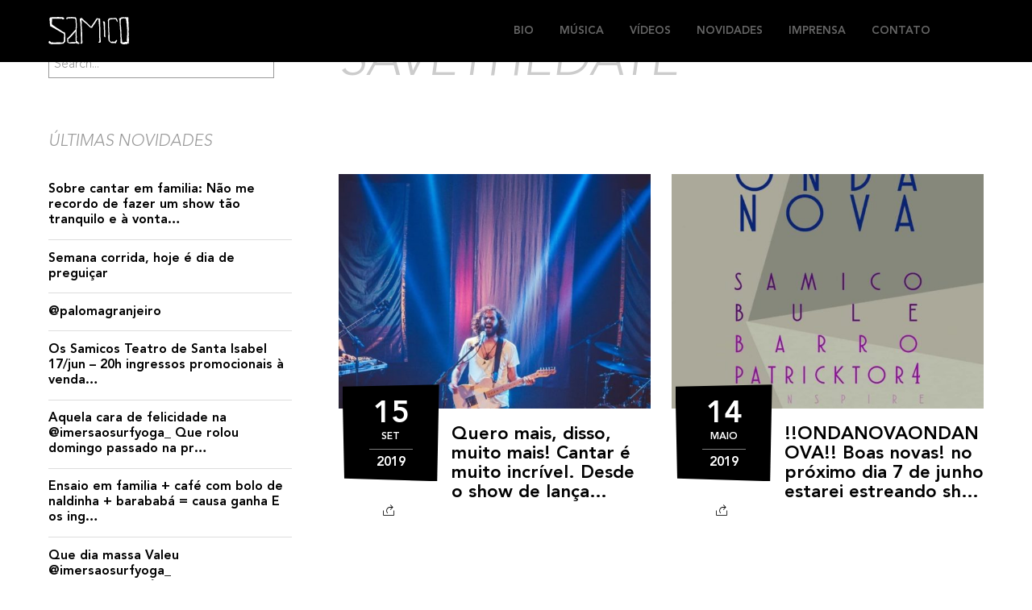

--- FILE ---
content_type: text/html; charset=UTF-8
request_url: https://samicomusic.com/tag/savethedate/
body_size: 11645
content:
<!DOCTYPE html>
<html lang="pt-BR">
            <head>
            			<meta charset="UTF-8">
			
			<meta name="theme-color" content="#000000" />
			<meta name="msapplication-navbutton-color" content="#000000" />
			<meta name="apple-mobile-web-app-capable" content="yes" />
			<meta name="apple-mobile-web-app-status-bar-style" content="white-translucent" />

            <!-- wp_header -->
            <meta name='robots' content='max-image-preview:large' />
	<style>img:is([sizes="auto" i], [sizes^="auto," i]) { contain-intrinsic-size: 3000px 1500px }</style>
	
	<!-- This site is optimized with the Yoast SEO plugin v14.6.1 - https://yoast.com/wordpress/plugins/seo/ -->
	<title>savethedate - Samico</title>
	<meta name="robots" content="index, follow" />
	<meta name="googlebot" content="index, follow, max-snippet:-1, max-image-preview:large, max-video-preview:-1" />
	<meta name="bingbot" content="index, follow, max-snippet:-1, max-image-preview:large, max-video-preview:-1" />
	<link rel="canonical" href="https://samicomusic.com/tag/savethedate/" />
	<meta property="og:locale" content="pt_BR" />
	<meta property="og:type" content="article" />
	<meta property="og:title" content="savethedate - Samico" />
	<meta property="og:url" content="https://samicomusic.com/tag/savethedate/" />
	<meta property="og:site_name" content="Samico" />
	<meta property="og:image" content="https://samicomusic.com/wp-content/uploads/2020/07/samico-web.jpg" />
	<meta property="og:image:width" content="1381" />
	<meta property="og:image:height" content="798" />
	<meta name="twitter:card" content="summary_large_image" />
	<script type="application/ld+json" class="yoast-schema-graph">{"@context":"https://schema.org","@graph":[{"@type":["Person","Organization"],"@id":"https://samicomusic.com/#/schema/person/58db0af1e9c4945a4fbd7c13d7a9e8fe","name":"Samico","image":{"@type":"ImageObject","@id":"https://samicomusic.com/#personlogo","inLanguage":"pt-BR","url":"https://samicomusic.com/wp-content/uploads/2020/07/samico-home-bkg.jpg","width":1920,"height":1080,"caption":"Samico"},"logo":{"@id":"https://samicomusic.com/#personlogo"}},{"@type":"WebSite","@id":"https://samicomusic.com/#website","url":"https://samicomusic.com/","name":"Samico","description":"","publisher":{"@id":"https://samicomusic.com/#/schema/person/58db0af1e9c4945a4fbd7c13d7a9e8fe"},"potentialAction":[{"@type":"SearchAction","target":"https://samicomusic.com/?s={search_term_string}","query-input":"required name=search_term_string"}],"inLanguage":"pt-BR"},{"@type":"CollectionPage","@id":"https://samicomusic.com/tag/savethedate/#webpage","url":"https://samicomusic.com/tag/savethedate/","name":"savethedate - Samico","isPartOf":{"@id":"https://samicomusic.com/#website"},"inLanguage":"pt-BR"}]}</script>
	<!-- / Yoast SEO plugin. -->


<link rel="alternate" type="application/rss+xml" title="Feed para Samico &raquo;" href="https://samicomusic.com/feed/" />
<link rel="alternate" type="application/rss+xml" title="Feed de comentários para Samico &raquo;" href="https://samicomusic.com/comments/feed/" />
<link rel="alternate" type="application/rss+xml" title="Feed de tag para Samico &raquo; savethedate" href="https://samicomusic.com/tag/savethedate/feed/" />
<link property="stylesheet" rel='stylesheet' id='themify-common-css' href='https://samicomusic.com/wp-content/themes/themify-music/themify/css/themify.common.min.css' type='text/css' media='all' />
<meta name="builder-styles-css" content="builder-styles-css" id="builder-styles-css">
<link property="stylesheet" rel='stylesheet' id='wp-block-library-css' href='https://samicomusic.com/wp-includes/css/dist/block-library/style.min.css' type='text/css' media='all' />
<style id='classic-theme-styles-inline-css' type='text/css'>
/*! This file is auto-generated */
.wp-block-button__link{color:#fff;background-color:#32373c;border-radius:9999px;box-shadow:none;text-decoration:none;padding:calc(.667em + 2px) calc(1.333em + 2px);font-size:1.125em}.wp-block-file__button{background:#32373c;color:#fff;text-decoration:none}
</style>
<style id='global-styles-inline-css' type='text/css'>
:root{--wp--preset--aspect-ratio--square: 1;--wp--preset--aspect-ratio--4-3: 4/3;--wp--preset--aspect-ratio--3-4: 3/4;--wp--preset--aspect-ratio--3-2: 3/2;--wp--preset--aspect-ratio--2-3: 2/3;--wp--preset--aspect-ratio--16-9: 16/9;--wp--preset--aspect-ratio--9-16: 9/16;--wp--preset--color--black: #000000;--wp--preset--color--cyan-bluish-gray: #abb8c3;--wp--preset--color--white: #ffffff;--wp--preset--color--pale-pink: #f78da7;--wp--preset--color--vivid-red: #cf2e2e;--wp--preset--color--luminous-vivid-orange: #ff6900;--wp--preset--color--luminous-vivid-amber: #fcb900;--wp--preset--color--light-green-cyan: #7bdcb5;--wp--preset--color--vivid-green-cyan: #00d084;--wp--preset--color--pale-cyan-blue: #8ed1fc;--wp--preset--color--vivid-cyan-blue: #0693e3;--wp--preset--color--vivid-purple: #9b51e0;--wp--preset--gradient--vivid-cyan-blue-to-vivid-purple: linear-gradient(135deg,rgba(6,147,227,1) 0%,rgb(155,81,224) 100%);--wp--preset--gradient--light-green-cyan-to-vivid-green-cyan: linear-gradient(135deg,rgb(122,220,180) 0%,rgb(0,208,130) 100%);--wp--preset--gradient--luminous-vivid-amber-to-luminous-vivid-orange: linear-gradient(135deg,rgba(252,185,0,1) 0%,rgba(255,105,0,1) 100%);--wp--preset--gradient--luminous-vivid-orange-to-vivid-red: linear-gradient(135deg,rgba(255,105,0,1) 0%,rgb(207,46,46) 100%);--wp--preset--gradient--very-light-gray-to-cyan-bluish-gray: linear-gradient(135deg,rgb(238,238,238) 0%,rgb(169,184,195) 100%);--wp--preset--gradient--cool-to-warm-spectrum: linear-gradient(135deg,rgb(74,234,220) 0%,rgb(151,120,209) 20%,rgb(207,42,186) 40%,rgb(238,44,130) 60%,rgb(251,105,98) 80%,rgb(254,248,76) 100%);--wp--preset--gradient--blush-light-purple: linear-gradient(135deg,rgb(255,206,236) 0%,rgb(152,150,240) 100%);--wp--preset--gradient--blush-bordeaux: linear-gradient(135deg,rgb(254,205,165) 0%,rgb(254,45,45) 50%,rgb(107,0,62) 100%);--wp--preset--gradient--luminous-dusk: linear-gradient(135deg,rgb(255,203,112) 0%,rgb(199,81,192) 50%,rgb(65,88,208) 100%);--wp--preset--gradient--pale-ocean: linear-gradient(135deg,rgb(255,245,203) 0%,rgb(182,227,212) 50%,rgb(51,167,181) 100%);--wp--preset--gradient--electric-grass: linear-gradient(135deg,rgb(202,248,128) 0%,rgb(113,206,126) 100%);--wp--preset--gradient--midnight: linear-gradient(135deg,rgb(2,3,129) 0%,rgb(40,116,252) 100%);--wp--preset--font-size--small: 13px;--wp--preset--font-size--medium: 20px;--wp--preset--font-size--large: 36px;--wp--preset--font-size--x-large: 42px;--wp--preset--spacing--20: 0.44rem;--wp--preset--spacing--30: 0.67rem;--wp--preset--spacing--40: 1rem;--wp--preset--spacing--50: 1.5rem;--wp--preset--spacing--60: 2.25rem;--wp--preset--spacing--70: 3.38rem;--wp--preset--spacing--80: 5.06rem;--wp--preset--shadow--natural: 6px 6px 9px rgba(0, 0, 0, 0.2);--wp--preset--shadow--deep: 12px 12px 50px rgba(0, 0, 0, 0.4);--wp--preset--shadow--sharp: 6px 6px 0px rgba(0, 0, 0, 0.2);--wp--preset--shadow--outlined: 6px 6px 0px -3px rgba(255, 255, 255, 1), 6px 6px rgba(0, 0, 0, 1);--wp--preset--shadow--crisp: 6px 6px 0px rgba(0, 0, 0, 1);}:where(.is-layout-flex){gap: 0.5em;}:where(.is-layout-grid){gap: 0.5em;}body .is-layout-flex{display: flex;}.is-layout-flex{flex-wrap: wrap;align-items: center;}.is-layout-flex > :is(*, div){margin: 0;}body .is-layout-grid{display: grid;}.is-layout-grid > :is(*, div){margin: 0;}:where(.wp-block-columns.is-layout-flex){gap: 2em;}:where(.wp-block-columns.is-layout-grid){gap: 2em;}:where(.wp-block-post-template.is-layout-flex){gap: 1.25em;}:where(.wp-block-post-template.is-layout-grid){gap: 1.25em;}.has-black-color{color: var(--wp--preset--color--black) !important;}.has-cyan-bluish-gray-color{color: var(--wp--preset--color--cyan-bluish-gray) !important;}.has-white-color{color: var(--wp--preset--color--white) !important;}.has-pale-pink-color{color: var(--wp--preset--color--pale-pink) !important;}.has-vivid-red-color{color: var(--wp--preset--color--vivid-red) !important;}.has-luminous-vivid-orange-color{color: var(--wp--preset--color--luminous-vivid-orange) !important;}.has-luminous-vivid-amber-color{color: var(--wp--preset--color--luminous-vivid-amber) !important;}.has-light-green-cyan-color{color: var(--wp--preset--color--light-green-cyan) !important;}.has-vivid-green-cyan-color{color: var(--wp--preset--color--vivid-green-cyan) !important;}.has-pale-cyan-blue-color{color: var(--wp--preset--color--pale-cyan-blue) !important;}.has-vivid-cyan-blue-color{color: var(--wp--preset--color--vivid-cyan-blue) !important;}.has-vivid-purple-color{color: var(--wp--preset--color--vivid-purple) !important;}.has-black-background-color{background-color: var(--wp--preset--color--black) !important;}.has-cyan-bluish-gray-background-color{background-color: var(--wp--preset--color--cyan-bluish-gray) !important;}.has-white-background-color{background-color: var(--wp--preset--color--white) !important;}.has-pale-pink-background-color{background-color: var(--wp--preset--color--pale-pink) !important;}.has-vivid-red-background-color{background-color: var(--wp--preset--color--vivid-red) !important;}.has-luminous-vivid-orange-background-color{background-color: var(--wp--preset--color--luminous-vivid-orange) !important;}.has-luminous-vivid-amber-background-color{background-color: var(--wp--preset--color--luminous-vivid-amber) !important;}.has-light-green-cyan-background-color{background-color: var(--wp--preset--color--light-green-cyan) !important;}.has-vivid-green-cyan-background-color{background-color: var(--wp--preset--color--vivid-green-cyan) !important;}.has-pale-cyan-blue-background-color{background-color: var(--wp--preset--color--pale-cyan-blue) !important;}.has-vivid-cyan-blue-background-color{background-color: var(--wp--preset--color--vivid-cyan-blue) !important;}.has-vivid-purple-background-color{background-color: var(--wp--preset--color--vivid-purple) !important;}.has-black-border-color{border-color: var(--wp--preset--color--black) !important;}.has-cyan-bluish-gray-border-color{border-color: var(--wp--preset--color--cyan-bluish-gray) !important;}.has-white-border-color{border-color: var(--wp--preset--color--white) !important;}.has-pale-pink-border-color{border-color: var(--wp--preset--color--pale-pink) !important;}.has-vivid-red-border-color{border-color: var(--wp--preset--color--vivid-red) !important;}.has-luminous-vivid-orange-border-color{border-color: var(--wp--preset--color--luminous-vivid-orange) !important;}.has-luminous-vivid-amber-border-color{border-color: var(--wp--preset--color--luminous-vivid-amber) !important;}.has-light-green-cyan-border-color{border-color: var(--wp--preset--color--light-green-cyan) !important;}.has-vivid-green-cyan-border-color{border-color: var(--wp--preset--color--vivid-green-cyan) !important;}.has-pale-cyan-blue-border-color{border-color: var(--wp--preset--color--pale-cyan-blue) !important;}.has-vivid-cyan-blue-border-color{border-color: var(--wp--preset--color--vivid-cyan-blue) !important;}.has-vivid-purple-border-color{border-color: var(--wp--preset--color--vivid-purple) !important;}.has-vivid-cyan-blue-to-vivid-purple-gradient-background{background: var(--wp--preset--gradient--vivid-cyan-blue-to-vivid-purple) !important;}.has-light-green-cyan-to-vivid-green-cyan-gradient-background{background: var(--wp--preset--gradient--light-green-cyan-to-vivid-green-cyan) !important;}.has-luminous-vivid-amber-to-luminous-vivid-orange-gradient-background{background: var(--wp--preset--gradient--luminous-vivid-amber-to-luminous-vivid-orange) !important;}.has-luminous-vivid-orange-to-vivid-red-gradient-background{background: var(--wp--preset--gradient--luminous-vivid-orange-to-vivid-red) !important;}.has-very-light-gray-to-cyan-bluish-gray-gradient-background{background: var(--wp--preset--gradient--very-light-gray-to-cyan-bluish-gray) !important;}.has-cool-to-warm-spectrum-gradient-background{background: var(--wp--preset--gradient--cool-to-warm-spectrum) !important;}.has-blush-light-purple-gradient-background{background: var(--wp--preset--gradient--blush-light-purple) !important;}.has-blush-bordeaux-gradient-background{background: var(--wp--preset--gradient--blush-bordeaux) !important;}.has-luminous-dusk-gradient-background{background: var(--wp--preset--gradient--luminous-dusk) !important;}.has-pale-ocean-gradient-background{background: var(--wp--preset--gradient--pale-ocean) !important;}.has-electric-grass-gradient-background{background: var(--wp--preset--gradient--electric-grass) !important;}.has-midnight-gradient-background{background: var(--wp--preset--gradient--midnight) !important;}.has-small-font-size{font-size: var(--wp--preset--font-size--small) !important;}.has-medium-font-size{font-size: var(--wp--preset--font-size--medium) !important;}.has-large-font-size{font-size: var(--wp--preset--font-size--large) !important;}.has-x-large-font-size{font-size: var(--wp--preset--font-size--x-large) !important;}
:where(.wp-block-post-template.is-layout-flex){gap: 1.25em;}:where(.wp-block-post-template.is-layout-grid){gap: 1.25em;}
:where(.wp-block-columns.is-layout-flex){gap: 2em;}:where(.wp-block-columns.is-layout-grid){gap: 2em;}
:root :where(.wp-block-pullquote){font-size: 1.5em;line-height: 1.6;}
</style>
<link property="stylesheet" rel='stylesheet' id='contact-form-7-css' href='https://samicomusic.com/wp-content/plugins/contact-form-7/includes/css/styles.css' type='text/css' media='all' />
<link property="stylesheet" rel='stylesheet' id='trx_addons-icons-css' href='https://samicomusic.com/wp-content/plugins/trx_addons/css/font-icons/css/trx_addons_icons-embedded.css' type='text/css' media='all' />
<link property="stylesheet" rel='stylesheet' id='swiperslider-css' href='https://samicomusic.com/wp-content/plugins/trx_addons/js/swiper/swiper.min.css' type='text/css' media='all' />
<link property="stylesheet" rel='stylesheet' id='magnific-popup-css' href='https://samicomusic.com/wp-content/plugins/trx_addons/js/magnific/magnific-popup.min.css' type='text/css' media='all' />
<link property="stylesheet" rel='stylesheet' id='trx_addons-css' href='https://samicomusic.com/wp-content/plugins/trx_addons/css/trx_addons.css' type='text/css' media='all' />
<link property="stylesheet" rel='stylesheet' id='trx_addons-animation-css' href='https://samicomusic.com/wp-content/plugins/trx_addons/css/trx_addons.animation.css' type='text/css' media='all' />
<link property="stylesheet" rel='stylesheet' id='theme-style-css' href='https://samicomusic.com/wp-content/themes/themify-music/style.min.css' type='text/css' media='all' />
<link property="stylesheet" rel='stylesheet' id='themify-media-queries-css' href='https://samicomusic.com/wp-content/themes/themify-music/media-queries.min.css' type='text/css' media='all' />
<link property="stylesheet" rel='stylesheet' id='theme-style-child-css' href='https://samicomusic.com/wp-content/themes/samico/style.css' type='text/css' media='all' />
<link property="stylesheet" rel='stylesheet' id='mediaelement-css' href='https://samicomusic.com/wp-includes/js/mediaelement/mediaelementplayer-legacy.min.css' type='text/css' media='all' />
<link property="stylesheet" rel='stylesheet' id='wp-mediaelement-css' href='https://samicomusic.com/wp-includes/js/mediaelement/wp-mediaelement.min.css' type='text/css' media='all' />
<script type="text/javascript" src="https://samicomusic.com/wp-includes/js/jquery/jquery.min.js" id="jquery-core-js"></script>
<script type="text/javascript" src="https://samicomusic.com/wp-includes/js/jquery/jquery-migrate.min.js" id="jquery-migrate-js"></script>
<link rel="https://api.w.org/" href="https://samicomusic.com/wp-json/" /><link rel="alternate" title="JSON" type="application/json" href="https://samicomusic.com/wp-json/wp/v2/tags/78" /><link rel="EditURI" type="application/rsd+xml" title="RSD" href="https://samicomusic.com/xmlrpc.php?rsd" />
<meta name="generator" content="WordPress 6.7.2" />




<link href="https://samicomusic.com/wp-content/uploads/2020/07/samico-icon.png" rel="shortcut icon" /> 

	<script type="text/javascript">
		var tf_mobile_menu_trigger_point = 900;
	</script>
<meta name="viewport" content="width=device-width, initial-scale=1">

	<style type="text/css">
	@-webkit-keyframes themifyAnimatedBG {
		0% { background-color: #33baab; }
100% { background-color: #e33b9e; }
50% { background-color: #4961d7; }
33.333333333333% { background-color: #2ea85c; }
25% { background-color: #2bb8ed; }
20% { background-color: #dd5135; }

	}
	@keyframes themifyAnimatedBG {
		0% { background-color: #33baab; }
100% { background-color: #e33b9e; }
50% { background-color: #4961d7; }
33.333333333333% { background-color: #2ea85c; }
25% { background-color: #2bb8ed; }
20% { background-color: #dd5135; }

	}
	.themify_builder_row.animated-bg,#headerwrap {
		-webkit-animation: themifyAnimatedBG 30000ms infinite alternate;
		animation: themifyAnimatedBG 30000ms infinite alternate;
	}
	</style>
	
        </head>

        <body class="archive tag tag-savethedate tag-78 themify-fw-4-2-4 themify-music-1-9-4 skin-default webkit not-ie sidebar1 sidebar-left no-home grid2 no-touch themify_lightboxed_images default_width has-fixed-header builder-parallax-scrolling-active header-horizontal fixed-header tagline-off rss-off search-off">
            <script type="text/javascript">
	function themifyMobileMenuTrigger(e) {
		if( document.body.clientWidth > 0 && document.body.clientWidth <= tf_mobile_menu_trigger_point ) {
			document.body.classList.add( 'mobile_menu_active' );
		} else {
			document.body.classList.remove( 'mobile_menu_active' );
		}
	}
	themifyMobileMenuTrigger();
	document.addEventListener( 'DOMContentLoaded', function () {
		jQuery( window ).on('tfsmartresize.tf_mobile_menu', themifyMobileMenuTrigger );
	}, false );
</script>
            <div id="pagewrap" class="hfeed site">

				                <div id="headerwrap"   >
				
                    
                    
                    <header id="header" class="pagewidth clearfix" itemscope="itemscope" itemtype="https://schema.org/WPHeader">

                        
						<div class="header-bar">
						
															<div id="site-logo"><a href="https://samicomusic.com" title="Samico"><span>Samico</span></a></div>							
							
						</div>
						<!-- /.header-bar -->

                        <a id="menu-icon" href="#"><span class="menu-icon-inner"></span></a>

                        <div id="mobile-menu" class="sidemenu sidemenu-off">
							
							<div class="navbar-wrapper clearfix">

							
															<div class="social-widget">
																												
																	</div>
								<!-- /.social-widget -->
							
															<nav id="main-nav-wrap" class="clearfix" itemscope="itemscope" itemtype="https://schema.org/SiteNavigationElement">
									<ul id="main-nav" class="main-nav menu-name-main-menu"><li id="menu-item-1072" class="menu-item menu-item-type-post_type menu-item-object-page menu-item-1072"><a href="https://samicomusic.com/bio/">Bio</a></li>
<li id="menu-item-1087" class="menu-item menu-item-type-post_type menu-item-object-page menu-item-1087"><a href="https://samicomusic.com/musica/">Música</a></li>
<li id="menu-item-1086" class="menu-item menu-item-type-post_type menu-item-object-page menu-item-1086"><a href="https://samicomusic.com/videos/">Vídeos</a></li>
<li id="menu-item-1061" class="menu-item menu-item-type-taxonomy menu-item-object-category menu-item-1061"><a href="https://samicomusic.com/novidades/">Novidades</a></li>
<li id="menu-item-1088" class="menu-item menu-item-type-post_type menu-item-object-page menu-item-1088"><a href="https://samicomusic.com/imprensa/">Imprensa</a></li>
<li id="menu-item-1071" class="menu-item menu-item-type-post_type menu-item-object-page menu-item-1071"><a href="https://samicomusic.com/contato/">Contato</a></li>
<li id="menu-item-1076" class="menu-item menu-item-type-custom menu-item-object-custom menu-item-1076"><a target="_blank" href="http://www.instagram.com/samicooficial"><i class="fa fa-instagram"></i></a></li>
<li id="menu-item-1077" class="menu-item menu-item-type-custom menu-item-object-custom menu-item-1077"><a target="_blank" href="http://www.facebook.com/osamicooficial"><i class="fa fa-facebook-square"></i></a></li>
<li id="menu-item-1078" class="menu-item menu-item-type-custom menu-item-object-custom menu-item-1078"><a target="_blank" href="https://twitter.com/samicooficial"><i class="fa fa-twitter"></i></a></li>
<li id="menu-item-1079" class="menu-item menu-item-type-custom menu-item-object-custom menu-item-1079"><a target="_blank" href="https://www.youtube.com/channel/UComCfGoxA-W-i7pAk-aAP7Q"><i class="fa fa-youtube-play"></i></a></li>
</ul>									<!-- /#main-nav -->
								</nav>
							
							</div>
							
                            <a id="menu-icon-close" href="#mobile-menu"></a>
							<!-- /#menu-icon-close -->

                        </div>
                        <!-- /#mobile-menu -->

												<!-- /#gallery-controller -->

                        
                    </header>
                    <!-- /#header -->

                    
                </div>
                <!-- /#headerwrap -->
				
            			            <div id="body" class="clearfix">
                
		
<!-- layout -->
<div id="layout" class="pagewidth clearfix">

	<!-- content -->
    	<div id="content" class="clearfix">
    			
		
					
				
							<h1 class="page-title">savethedate</h1>
					
				
			<!-- loops-wrapper -->
			<div id="loops-wrapper" class="loops-wrapper sidebar1 sidebar-left grid2">

				
					

<article id="post-871" class="post clearfix post-871 type-post status-publish format-standard has-post-thumbnail hentry category-novidades tag-recnplay tag-samico tag-savethedate has-post-title has-post-date has-post-category has-post-tag has-post-comment has-post-author ">
	
	
	
	
		
			<figure class="post-image  clearfix">

									<a href="https://samicomusic.com/novidades/quero-mais-disso-muito-mais-cantar-e-muito-incrivel-desde-o-show-de-lanca/"><img fetchpriority="high" decoding="async" src="https://samicomusic.com/wp-content/uploads/2020/05/70587171_810368066048727_8572869316838424576_o-819x1024-560x420.jpg" width="560" height="420" class=" wp-post-image wp-image-872" alt="Quero mais, disso, muito mais! Cantar é muito incrível. Desde" /></a>
				
			</figure>

		
	
	
			<div class="post-meta entry-meta clearfix">
							<time class="post-date entry-date updated" datetime="2019-09-15">
					<span class="day">15</span>
					<span class="month">set</span>
					<span class="year">2019</span>
				</time>
			
			
			<div class="post-share">
	<div class="box"><div class="share share-icon"></div></div>
	<div class="social-share msss871">
					<div class="twitter-share">
				<a onclick="window.open('//twitter.com/intent/tweet?url=https%3A%2F%2Fsamicomusic.com%2Fnovidades%2Fquero-mais-disso-muito-mais-cantar-e-muito-incrivel-desde-o-show-de-lanca&#038;text=Quero+mais%2C+disso%2C+muito+mais%21++Cantar+%C3%A9+muito+incr%C3%ADvel.++Desde+o+show+de+lan%C3%A7a%E2%80%A6','twitter','toolbar=0, status=0, width=650, height=360')" title="Twitter" rel="nofollow" href="javascript:void(0);" class="share"></a>
			</div>
					<div class="facebook-share">
				<a onclick="window.open('https://www.facebook.com/sharer/sharer.php?u=https%3A%2F%2Fsamicomusic.com%2Fnovidades%2Fquero-mais-disso-muito-mais-cantar-e-muito-incrivel-desde-o-show-de-lanca&#038;t=Quero+mais%2C+disso%2C+muito+mais%21++Cantar+%C3%A9+muito+incr%C3%ADvel.++Desde+o+show+de+lan%C3%A7a%E2%80%A6&#038;original_referer=https%3A%2F%2Fsamicomusic.com%2Fnovidades%2Fquero-mais-disso-muito-mais-cantar-e-muito-incrivel-desde-o-show-de-lanca%2F','facebook','toolbar=0, status=0, width=900, height=500')" title="Facebook" rel="nofollow" href="javascript:void(0);" class="share"></a>
			</div>
			</div>
</div>

<!-- .post-share -->

		</div>
		<!-- /post-meta -->
	
	<div class="post-content">
					 <h2 class="post-title entry-title"><a href="https://samicomusic.com/novidades/quero-mais-disso-muito-mais-cantar-e-muito-incrivel-desde-o-show-de-lanca/">Quero mais, disso, muito mais! 
 Cantar é muito incrível.  Desde o show de lança&#8230;</a> </h2>		
		
		
		<div class="entry-content">

			
			
		</div><!-- /.entry-content -->

		
	</div>
	<!-- /.post-content -->
	
</article>
<!-- /.post -->
		
				
					

<article id="post-951" class="post clearfix post-951 type-post status-publish format-standard has-post-thumbnail hentry category-novidades tag-barro tag-buleoficial tag-ondanova tag-patricktor4 tag-samico tag-savethedate tag-showrecife tag-sinspire has-post-title has-post-date has-post-category has-post-tag has-post-comment has-post-author ">
	
	
	
	
		
			<figure class="post-image  clearfix">

									<a href="https://samicomusic.com/novidades/ondanovaondanova-boas-novas-no-proximo-dia-7-de-junho-estarei-estreando-sh/"><img decoding="async" src="https://samicomusic.com/wp-content/uploads/2020/05/60123972_731115250640676_4660103330784083968_o-1024x1024-560x420.jpg" width="560" height="420" class=" wp-post-image wp-image-952" alt="!!ONDANOVAONDANOVA!! Boas novas! no próximo dia 7 de junho estarei" /></a>
				
			</figure>

		
	
	
			<div class="post-meta entry-meta clearfix">
							<time class="post-date entry-date updated" datetime="2019-05-14">
					<span class="day">14</span>
					<span class="month">maio</span>
					<span class="year">2019</span>
				</time>
			
			
			<div class="post-share">
	<div class="box"><div class="share share-icon"></div></div>
	<div class="social-share msss951">
					<div class="twitter-share">
				<a onclick="window.open('//twitter.com/intent/tweet?url=https%3A%2F%2Fsamicomusic.com%2Fnovidades%2Fondanovaondanova-boas-novas-no-proximo-dia-7-de-junho-estarei-estreando-sh&#038;text=%21%21ONDANOVAONDANOVA%21%21+Boas+novas%21+no+pr%C3%B3ximo+dia+7+de+junho+estarei+estreando+sh%E2%80%A6','twitter','toolbar=0, status=0, width=650, height=360')" title="Twitter" rel="nofollow" href="javascript:void(0);" class="share"></a>
			</div>
					<div class="facebook-share">
				<a onclick="window.open('https://www.facebook.com/sharer/sharer.php?u=https%3A%2F%2Fsamicomusic.com%2Fnovidades%2Fondanovaondanova-boas-novas-no-proximo-dia-7-de-junho-estarei-estreando-sh&#038;t=%21%21ONDANOVAONDANOVA%21%21+Boas+novas%21+no+pr%C3%B3ximo+dia+7+de+junho+estarei+estreando+sh%E2%80%A6&#038;original_referer=https%3A%2F%2Fsamicomusic.com%2Fnovidades%2Fondanovaondanova-boas-novas-no-proximo-dia-7-de-junho-estarei-estreando-sh%2F','facebook','toolbar=0, status=0, width=900, height=500')" title="Facebook" rel="nofollow" href="javascript:void(0);" class="share"></a>
			</div>
			</div>
</div>

<!-- .post-share -->

		</div>
		<!-- /post-meta -->
	
	<div class="post-content">
					 <h2 class="post-title entry-title"><a href="https://samicomusic.com/novidades/ondanovaondanova-boas-novas-no-proximo-dia-7-de-junho-estarei-estreando-sh/">!!ONDANOVAONDANOVA!!
 Boas novas! no próximo dia 7 de junho estarei estreando sh&#8230;</a> </h2>		
		
		
		<div class="entry-content">

			
			
		</div><!-- /.entry-content -->

		
	</div>
	<!-- /.post-content -->
	
</article>
<!-- /.post -->
		
											
			</div>
			<!-- /loops-wrapper -->

			
	
		
			
					
		</div>
    	<!-- /#content -->

	    
    <aside id="sidebar" itemscope="itemscope" itemtype="https://schema.org/WPSidebar">

            
            <div id="search-2" class="widget widget_search"><form method="get" id="searchform" action="https://samicomusic.com/">

	<i class="icon-search"></i>

	<input type="text" name="s" id="s" title="Search" placeholder="Search..." value="" />

</form></div>
		<div id="recent-posts-2" class="widget widget_recent_entries">
		<h4 class="widgettitle">Últimas novidades</h4>
		<ul>
											<li>
					<a href="https://samicomusic.com/novidades/sobre-cantar-em-familia-nao-me-recordo-de-fazer-um-show-tao-tranquilo-e-a-vonta/">Sobre cantar em familia: Não me recordo de fazer um show tão tranquilo e à vonta&#8230;</a>
									</li>
											<li>
					<a href="https://samicomusic.com/novidades/semana-corrida-hoje-e-dia-de-preguicar/">Semana corrida, hoje é dia de preguiçar</a>
									</li>
											<li>
					<a href="https://samicomusic.com/novidades/palomagranjeiro/">@palomagranjeiro</a>
									</li>
											<li>
					<a href="https://samicomusic.com/novidades/os-samicos-teatro-de-santa-isabel-17-jun-20h-ingressos-promocionais-a-venda/">Os Samicos  Teatro de Santa Isabel  17/jun &#8211; 20h  ingressos promocionais à venda&#8230;</a>
									</li>
											<li>
					<a href="https://samicomusic.com/novidades/aquela-cara-de-felicidade-na-imersaosurfyoga_-que-rolou-domingo-passado-na-pr/">Aquela cara de felicidade na @imersaosurfyoga_ 
 Que rolou domingo passado na pr&#8230;</a>
									</li>
											<li>
					<a href="https://samicomusic.com/novidades/ensaio-em-familia-cafe-com-bolo-de-naldinha-barababa-causa-ganha-e-os-ing/">Ensaio em familia + café com bolo de naldinha + barababá  = causa ganha E os ing&#8230;</a>
									</li>
											<li>
					<a href="https://samicomusic.com/novidades/que-dia-massa-valeu-imersaosurfyoga_-selmasilva_surfclub-rodrigosamico/">Que dia massa 
 Valeu @imersaosurfyoga_ 
 @selmasilva_surfclub 
 @rodrigosamico &#8230;</a>
									</li>
					</ul>

		</div><div id="tag_cloud-2" class="widget widget_tag_cloud"><h4 class="widgettitle">Tags</h4><div class="tagcloud"><a href="https://samicomusic.com/tag/albumvisual/" class="tag-cloud-link tag-link-127 tag-link-position-1" style="font-size: 11.783783783784pt;" aria-label="albumvisual (3 itens)">albumvisual</a>
<a href="https://samicomusic.com/tag/aovivo/" class="tag-cloud-link tag-link-59 tag-link-position-2" style="font-size: 8pt;" aria-label="Aovivo (1 item)">Aovivo</a>
<a href="https://samicomusic.com/tag/applemusic/" class="tag-cloud-link tag-link-108 tag-link-position-3" style="font-size: 10.27027027027pt;" aria-label="applemusic (2 itens)">applemusic</a>
<a href="https://samicomusic.com/tag/artistaindependente/" class="tag-cloud-link tag-link-100 tag-link-position-4" style="font-size: 18.720720720721pt;" aria-label="artistaindependente (13 itens)">artistaindependente</a>
<a href="https://samicomusic.com/tag/artistapernambucano/" class="tag-cloud-link tag-link-114 tag-link-position-5" style="font-size: 8pt;" aria-label="artistapernambucano (1 item)">artistapernambucano</a>
<a href="https://samicomusic.com/tag/barro/" class="tag-cloud-link tag-link-95 tag-link-position-6" style="font-size: 8pt;" aria-label="barro (1 item)">barro</a>
<a href="https://samicomusic.com/tag/buleoficial/" class="tag-cloud-link tag-link-96 tag-link-position-7" style="font-size: 8pt;" aria-label="buleoficial (1 item)">buleoficial</a>
<a href="https://samicomusic.com/tag/cabecadefelipe/" class="tag-cloud-link tag-link-115 tag-link-position-8" style="font-size: 10.27027027027pt;" aria-label="cabeçadefelipe (2 itens)">cabeçadefelipe</a>
<a href="https://samicomusic.com/tag/clipping/" class="tag-cloud-link tag-link-123 tag-link-position-9" style="font-size: 8pt;" aria-label="clipping (1 item)">clipping</a>
<a href="https://samicomusic.com/tag/coracao/" class="tag-cloud-link tag-link-124 tag-link-position-10" style="font-size: 8pt;" aria-label="coração (1 item)">coração</a>
<a href="https://samicomusic.com/tag/danicarmesin/" class="tag-cloud-link tag-link-55 tag-link-position-11" style="font-size: 8pt;" aria-label="DaniCarmesin (1 item)">DaniCarmesin</a>
<a href="https://samicomusic.com/tag/deezerbr/" class="tag-cloud-link tag-link-106 tag-link-position-12" style="font-size: 10.27027027027pt;" aria-label="deezerbr (2 itens)">deezerbr</a>
<a href="https://samicomusic.com/tag/eurotourrecife19/" class="tag-cloud-link tag-link-84 tag-link-position-13" style="font-size: 10.27027027027pt;" aria-label="eurotourrecife19 (2 itens)">eurotourrecife19</a>
<a href="https://samicomusic.com/tag/ficaadica/" class="tag-cloud-link tag-link-116 tag-link-position-14" style="font-size: 8pt;" aria-label="ficaadica (1 item)">ficaadica</a>
<a href="https://samicomusic.com/tag/labpe/" class="tag-cloud-link tag-link-126 tag-link-position-15" style="font-size: 8pt;" aria-label="labpe (1 item)">labpe</a>
<a href="https://samicomusic.com/tag/lancamentomusical/" class="tag-cloud-link tag-link-110 tag-link-position-16" style="font-size: 17.333333333333pt;" aria-label="lançamentomusical (10 itens)">lançamentomusical</a>
<a href="https://samicomusic.com/tag/live/" class="tag-cloud-link tag-link-58 tag-link-position-17" style="font-size: 10.27027027027pt;" aria-label="live (2 itens)">live</a>
<a href="https://samicomusic.com/tag/musicaautoral/" class="tag-cloud-link tag-link-99 tag-link-position-18" style="font-size: 17.837837837838pt;" aria-label="musicaautoral (11 itens)">musicaautoral</a>
<a href="https://samicomusic.com/tag/musicapernambucana/" class="tag-cloud-link tag-link-101 tag-link-position-19" style="font-size: 17.837837837838pt;" aria-label="musicapernambucana (11 itens)">musicapernambucana</a>
<a href="https://samicomusic.com/tag/musicaindependente/" class="tag-cloud-link tag-link-113 tag-link-position-20" style="font-size: 8pt;" aria-label="músicaindependente (1 item)">músicaindependente</a>
<a href="https://samicomusic.com/tag/nadademais/" class="tag-cloud-link tag-link-68 tag-link-position-21" style="font-size: 11.783783783784pt;" aria-label="nadademais (3 itens)">nadademais</a>
<a href="https://samicomusic.com/tag/novosom/" class="tag-cloud-link tag-link-104 tag-link-position-22" style="font-size: 14.936936936937pt;" aria-label="novosom (6 itens)">novosom</a>
<a href="https://samicomusic.com/tag/ondanova/" class="tag-cloud-link tag-link-92 tag-link-position-23" style="font-size: 10.27027027027pt;" aria-label="ondanova (2 itens)">ondanova</a>
<a href="https://samicomusic.com/tag/outromar/" class="tag-cloud-link tag-link-98 tag-link-position-24" style="font-size: 8pt;" aria-label="outromar (1 item)">outromar</a>
<a href="https://samicomusic.com/tag/passaroblue/" class="tag-cloud-link tag-link-125 tag-link-position-25" style="font-size: 13.045045045045pt;" aria-label="passaroblue (4 itens)">passaroblue</a>
<a href="https://samicomusic.com/tag/patricktor4/" class="tag-cloud-link tag-link-97 tag-link-position-26" style="font-size: 8pt;" aria-label="patricktor4 (1 item)">patricktor4</a>
<a href="https://samicomusic.com/tag/playlist/" class="tag-cloud-link tag-link-120 tag-link-position-27" style="font-size: 8pt;" aria-label="Playlist (1 item)">Playlist</a>
<a href="https://samicomusic.com/tag/presavenabio/" class="tag-cloud-link tag-link-122 tag-link-position-28" style="font-size: 8pt;" aria-label="presavenabio (1 item)">presavenabio</a>
<a href="https://samicomusic.com/tag/produtormusical/" class="tag-cloud-link tag-link-112 tag-link-position-29" style="font-size: 10.27027027027pt;" aria-label="produtormusical (2 itens)">produtormusical</a>
<a href="https://samicomusic.com/tag/producaomusical/" class="tag-cloud-link tag-link-109 tag-link-position-30" style="font-size: 17.333333333333pt;" aria-label="produçãomusical (10 itens)">produçãomusical</a>
<a href="https://samicomusic.com/tag/recnplay/" class="tag-cloud-link tag-link-76 tag-link-position-31" style="font-size: 10.27027027027pt;" aria-label="recnplay (2 itens)">recnplay</a>
<a href="https://samicomusic.com/tag/repost/" class="tag-cloud-link tag-link-88 tag-link-position-32" style="font-size: 11.783783783784pt;" aria-label="Repost (3 itens)">Repost</a>
<a href="https://samicomusic.com/tag/rodaviva/" class="tag-cloud-link tag-link-89 tag-link-position-33" style="font-size: 8pt;" aria-label="rodaviva (1 item)">rodaviva</a>
<a href="https://samicomusic.com/tag/samico/" class="tag-cloud-link tag-link-56 tag-link-position-34" style="font-size: 22pt;" aria-label="Samico (25 itens)">Samico</a>
<a href="https://samicomusic.com/tag/savethedate/" class="tag-cloud-link tag-link-78 tag-link-position-35" style="font-size: 10.27027027027pt;" aria-label="savethedate (2 itens)">savethedate</a>
<a href="https://samicomusic.com/tag/sereia/" class="tag-cloud-link tag-link-102 tag-link-position-36" style="font-size: 14.054054054054pt;" aria-label="sereia (5 itens)">sereia</a>
<a href="https://samicomusic.com/tag/showrecife/" class="tag-cloud-link tag-link-94 tag-link-position-37" style="font-size: 10.27027027027pt;" aria-label="showrecife (2 itens)">showrecife</a>
<a href="https://samicomusic.com/tag/singlenovo/" class="tag-cloud-link tag-link-103 tag-link-position-38" style="font-size: 14.054054054054pt;" aria-label="singlenovo (5 itens)">singlenovo</a>
<a href="https://samicomusic.com/tag/sinspire/" class="tag-cloud-link tag-link-93 tag-link-position-39" style="font-size: 10.27027027027pt;" aria-label="sinspire (2 itens)">sinspire</a>
<a href="https://samicomusic.com/tag/soltonotempo/" class="tag-cloud-link tag-link-121 tag-link-position-40" style="font-size: 8pt;" aria-label="Soltonotempo (1 item)">Soltonotempo</a>
<a href="https://samicomusic.com/tag/spotifybrasil/" class="tag-cloud-link tag-link-105 tag-link-position-41" style="font-size: 10.27027027027pt;" aria-label="spotifybrasil (2 itens)">spotifybrasil</a>
<a href="https://samicomusic.com/tag/tidal_brasil/" class="tag-cloud-link tag-link-107 tag-link-position-42" style="font-size: 10.27027027027pt;" aria-label="tidal_brasil (2 itens)">tidal_brasil</a>
<a href="https://samicomusic.com/tag/tvpe/" class="tag-cloud-link tag-link-57 tag-link-position-43" style="font-size: 8pt;" aria-label="TVPE (1 item)">TVPE</a>
<a href="https://samicomusic.com/tag/valedocatimbau/" class="tag-cloud-link tag-link-72 tag-link-position-44" style="font-size: 8pt;" aria-label="ValeDoCatimbau (1 item)">ValeDoCatimbau</a>
<a href="https://samicomusic.com/tag/videoclipe/" class="tag-cloud-link tag-link-111 tag-link-position-45" style="font-size: 10.27027027027pt;" aria-label="videoclipe (2 itens)">videoclipe</a></div>
</div>
            
    </aside>
    <!-- /#sidebar -->

    
</div>
<!-- /#layout -->

    
        </div>
    <!-- /body -->

    <div id="footerwrap">

        
        <footer id="footer" class="pagewidth clearfix" itemscope="itemscope" itemtype="https://schema.org/WPFooter">

            
            
	<div class="footer-widgets clearfix">

								<div class="col3-1 first">
							</div>
								<div class="col3-1 ">
							</div>
								<div class="col3-1 ">
							</div>
		
	</div>
	<!-- /.footer-widgets -->


            
            <div class="footer-text clearfix">

                <div class="one">&copy; <a href="https://samicomusic.com">Samico</a> 2026</div>
                
            </div>
            <!-- /footer-text -->

            
        </footer>
        <!-- /#footer -->

        
    </div>
    <!-- /#footerwrap -->
    </div>
    <div class="body-overlay"></div>
        <!-- /#pagewrap -->

    
    <!-- wp_footer -->
        <script async src="https://www.googletagmanager.com/gtag/js?id=UA-167410419-1"></script>
<script>
  window.dataLayer = window.dataLayer || [];
  function gtag(){dataLayer.push(arguments);}
  gtag('js', new Date());

  gtag('config', 'UA-167410419-1');
</script>
  <script type="text/javascript" id="themify-main-script-js-extra">
/* <![CDATA[ */
var themify_vars = {"version":"4.2.4","url":"https:\/\/samicomusic.com\/wp-content\/themes\/themify-music\/themify","map_key":null,"includesURL":"https:\/\/samicomusic.com\/wp-includes\/","isCached":"on","minify":{"css":{"themify-icons":1,"themify.framework":1,"lightbox":1,"themify-builder-style":1},"js":{"backstretch.themify-version":1,"bigvideo":1,"themify.dropdown":1,"themify.builder.script":1,"themify.scroll-highlight":1,"themify-youtube-bg":1,"themify.parallaxit":1,"themify.ticks":1}}};
var tbLocalScript = {"isAnimationActive":"1","isParallaxActive":"1","isParallaxScrollActive":"1","isStickyScrollActive":"1","animationInviewSelectors":[".module.wow",".module_row.wow",".builder-posts-wrap > .post.wow"],"backgroundSlider":{"autoplay":5000},"animationOffset":"100","videoPoster":"https:\/\/samicomusic.com\/wp-content\/themes\/themify-music\/themify\/themify-builder\/img\/blank.png","backgroundVideoLoop":"yes","builder_url":"https:\/\/samicomusic.com\/wp-content\/themes\/themify-music\/themify\/themify-builder","framework_url":"https:\/\/samicomusic.com\/wp-content\/themes\/themify-music\/themify","version":"4.2.4","fullwidth_support":"1","fullwidth_container":"body","loadScrollHighlight":"1","addons":[],"breakpoints":{"tablet_landscape":[769,"1280"],"tablet":[681,"768"],"mobile":"680"},"ticks":{"tick":30,"ajaxurl":"https:\/\/samicomusic.com\/wp-admin\/admin-ajax.php","postID":951}};
var themifyScript = {"lightbox":{"lightboxSelector":".themify_lightbox","lightboxOn":true,"lightboxContentImages":true,"lightboxContentImagesSelector":".post-content a[href$=jpg],.page-content a[href$=jpg],.post-content a[href$=gif],.page-content a[href$=gif],.post-content a[href$=png],.page-content a[href$=png],.post-content a[href$=JPG],.page-content a[href$=JPG],.post-content a[href$=GIF],.page-content a[href$=GIF],.post-content a[href$=PNG],.page-content a[href$=PNG],.post-content a[href$=jpeg],.page-content a[href$=jpeg],.post-content a[href$=JPEG],.page-content a[href$=JPEG]","theme":"pp_default","social_tools":false,"allow_resize":true,"show_title":false,"overlay_gallery":false,"screenWidthNoLightbox":600,"deeplinking":false,"contentImagesAreas":".post, .type-page, .type-highlight, .type-slider, .gallery-wrapper, .type-gallery","gallerySelector":".gallery-icon > a","lightboxGalleryOn":true},"lightboxContext":"body"};
var tbScrollHighlight = {"fixedHeaderSelector":"#headerwrap.fixed-header","speed":"900","navigation":"#main-nav, .module-menu .ui.nav","scrollOffset":"0"};
/* ]]> */
</script>
<script type="text/javascript" defer="defer" src="https://samicomusic.com/wp-content/themes/themify-music/themify/js/main.min.js" id="themify-main-script-js"></script>
<script type="text/javascript" id="contact-form-7-js-extra">
/* <![CDATA[ */
var wpcf7 = {"apiSettings":{"root":"https:\/\/samicomusic.com\/wp-json\/contact-form-7\/v1","namespace":"contact-form-7\/v1"}};
/* ]]> */
</script>
<script type="text/javascript" src="https://samicomusic.com/wp-content/plugins/contact-form-7/includes/js/scripts.js" id="contact-form-7-js"></script>
<script type="text/javascript" src="https://samicomusic.com/wp-content/plugins/trx_addons/js/swiper/swiper.jquery.min.js" id="swiperslider-js"></script>
<script type="text/javascript" src="https://samicomusic.com/wp-content/plugins/trx_addons/js/magnific/jquery.magnific-popup.min.js" id="magnific-popup-js"></script>
<script type="text/javascript" id="trx_addons-js-extra">
/* <![CDATA[ */
var TRX_ADDONS_STORAGE = {"ajax_url":"https:\/\/samicomusic.com\/wp-admin\/admin-ajax.php","ajax_nonce":"7c5388dc3f","site_url":"https:\/\/samicomusic.com","post_id":"951","vc_edit_mode":"0","popup_engine":"magnific","animate_inner_links":"0","user_logged_in":"0","email_mask":"^([a-zA-Z0-9_\\-]+\\.)*[a-zA-Z0-9_\\-]+@[a-z0-9_\\-]+(\\.[a-z0-9_\\-]+)*\\.[a-z]{2,6}$","msg_ajax_error":"Invalid server answer!","msg_magnific_loading":"Loading image","msg_magnific_error":"Error loading image","msg_error_like":"Error saving your like! Please, try again later.","msg_field_name_empty":"The name can't be empty","msg_field_email_empty":"Too short (or empty) email address","msg_field_email_not_valid":"Invalid email address","msg_field_text_empty":"The message text can't be empty","msg_search_error":"Search error! Try again later.","msg_send_complete":"Send message complete!","msg_send_error":"Transmit failed!","ajax_views":"","menu_cache":[],"login_via_ajax":"1","msg_login_empty":"The Login field can't be empty","msg_login_long":"The Login field is too long","msg_password_empty":"The password can't be empty and shorter then 4 characters","msg_password_long":"The password is too long","msg_login_success":"Login success! The page should be reloaded in 3 sec.","msg_login_error":"Login failed!","msg_not_agree":"Please, read and check 'Terms and Conditions'","msg_email_long":"E-mail address is too long","msg_email_not_valid":"E-mail address is invalid","msg_password_not_equal":"The passwords in both fields are not equal","msg_registration_success":"Registration success! Please log in!","msg_registration_error":"Registration failed!"};
/* ]]> */
</script>
<script type="text/javascript" src="https://samicomusic.com/wp-content/plugins/trx_addons/js/trx_addons.js" id="trx_addons-js"></script>
<script type="text/javascript" defer="defer" src="https://samicomusic.com/wp-content/themes/themify-music/themify/js/backstretch.themify-version.min.js" id="themify-backstretch-js"></script>
<script type="text/javascript" id="mediaelement-core-js-before">
/* <![CDATA[ */
var mejsL10n = {"language":"pt","strings":{"mejs.download-file":"Fazer download do arquivo","mejs.install-flash":"Voc\u00ea est\u00e1 usando um navegador que n\u00e3o tem Flash ativo ou instalado. Ative o plugin do Flash player ou baixe a \u00faltima vers\u00e3o em https:\/\/get.adobe.com\/flashplayer\/","mejs.fullscreen":"Tela inteira","mejs.play":"Reproduzir","mejs.pause":"Pausar","mejs.time-slider":"Tempo do slider","mejs.time-help-text":"Use as setas esquerda e direita para avan\u00e7ar um segundo. Acima e abaixo para avan\u00e7ar dez segundos.","mejs.live-broadcast":"Transmiss\u00e3o ao vivo","mejs.volume-help-text":"Use as setas para cima ou para baixo para aumentar ou diminuir o volume.","mejs.unmute":"Desativar mudo","mejs.mute":"Mudo","mejs.volume-slider":"Controle de volume","mejs.video-player":"Tocador de v\u00eddeo","mejs.audio-player":"Tocador de \u00e1udio","mejs.captions-subtitles":"Transcri\u00e7\u00f5es\/Legendas","mejs.captions-chapters":"Cap\u00edtulos","mejs.none":"Nenhum","mejs.afrikaans":"Afric\u00e2ner","mejs.albanian":"Alban\u00eas","mejs.arabic":"\u00c1rabe","mejs.belarusian":"Bielorrusso","mejs.bulgarian":"B\u00falgaro","mejs.catalan":"Catal\u00e3o","mejs.chinese":"Chin\u00eas","mejs.chinese-simplified":"Chin\u00eas (simplificado)","mejs.chinese-traditional":"Chin\u00eas (tradicional)","mejs.croatian":"Croata","mejs.czech":"Checo","mejs.danish":"Dinamarqu\u00eas","mejs.dutch":"Holand\u00eas","mejs.english":"Ingl\u00eas","mejs.estonian":"Estoniano","mejs.filipino":"Filipino","mejs.finnish":"Finland\u00eas","mejs.french":"Franc\u00eas","mejs.galician":"Galega","mejs.german":"Alem\u00e3o","mejs.greek":"Grego","mejs.haitian-creole":"Crioulo haitiano","mejs.hebrew":"Hebraico","mejs.hindi":"Hindi","mejs.hungarian":"H\u00fangaro","mejs.icelandic":"Island\u00eas","mejs.indonesian":"Indon\u00e9sio","mejs.irish":"Irland\u00eas","mejs.italian":"Italiano","mejs.japanese":"Japon\u00eas","mejs.korean":"Coreano","mejs.latvian":"Let\u00e3o","mejs.lithuanian":"Lituano","mejs.macedonian":"Maced\u00f4nio","mejs.malay":"Malaio","mejs.maltese":"Malt\u00eas","mejs.norwegian":"Noruegu\u00eas","mejs.persian":"Persa","mejs.polish":"Polon\u00eas","mejs.portuguese":"Portugu\u00eas","mejs.romanian":"Romeno","mejs.russian":"Russo","mejs.serbian":"S\u00e9rvio","mejs.slovak":"Eslovaco","mejs.slovenian":"Esloveno","mejs.spanish":"Espanhol","mejs.swahili":"Sua\u00edli","mejs.swedish":"Sueco","mejs.tagalog":"Tagalo","mejs.thai":"Tailand\u00eas","mejs.turkish":"Turco","mejs.ukrainian":"Ucraniano","mejs.vietnamese":"Vietnamita","mejs.welsh":"Gal\u00eas","mejs.yiddish":"I\u00eddiche"}};
/* ]]> */
</script>
<script type="text/javascript" src="https://samicomusic.com/wp-includes/js/mediaelement/mediaelement-and-player.min.js" id="mediaelement-core-js"></script>
<script type="text/javascript" src="https://samicomusic.com/wp-includes/js/mediaelement/mediaelement-migrate.min.js" id="mediaelement-migrate-js"></script>
<script type="text/javascript" id="mediaelement-js-extra">
/* <![CDATA[ */
var _wpmejsSettings = {"pluginPath":"\/wp-includes\/js\/mediaelement\/","classPrefix":"mejs-","stretching":"responsive","audioShortcodeLibrary":"mediaelement","videoShortcodeLibrary":"mediaelement"};
/* ]]> */
</script>
<script type="text/javascript" src="https://samicomusic.com/wp-includes/js/mediaelement/wp-mediaelement.min.js" id="wp-mediaelement-js"></script>
<script type="text/javascript" defer="defer" src="https://samicomusic.com/wp-content/themes/themify-music/js/jquery.masonry.min.js" id="themify-masonry-js"></script>
<script type="text/javascript" defer="defer" src="https://samicomusic.com/wp-content/themes/themify-music/themify/js/themify.sidemenu.min.js" id="slide-nav-js"></script>
<script type="text/javascript" defer="defer" src="https://samicomusic.com/wp-content/themes/themify-music/js/jquery.iframe-auto-height.min.js" id="auto-height-iframe-js"></script>
<script type="text/javascript" defer="defer" src="https://samicomusic.com/wp-content/themes/themify-music/js/themibox.min.js" id="themibox-js"></script>
<script type="text/javascript" defer="defer" src="https://samicomusic.com/wp-content/themes/themify-music/js/jquery.dominant-color.min.js" id="themify-dominant-color-js"></script>
<script type="text/javascript" id="theme-script-js-extra">
/* <![CDATA[ */
var themifyScript = {"themeURI":"https:\/\/samicomusic.com\/wp-content\/themes\/themify-music","lightbox":{"lightboxSelector":".themify_lightbox","lightboxOn":true,"lightboxContentImages":true,"lightboxContentImagesSelector":".post-content a[href$=jpg],.page-content a[href$=jpg],.post-content a[href$=gif],.page-content a[href$=gif],.post-content a[href$=png],.page-content a[href$=png],.post-content a[href$=JPG],.page-content a[href$=JPG],.post-content a[href$=GIF],.page-content a[href$=GIF],.post-content a[href$=PNG],.page-content a[href$=PNG],.post-content a[href$=jpeg],.page-content a[href$=jpeg],.post-content a[href$=JPEG],.page-content a[href$=JPEG]","theme":"pp_default","social_tools":false,"allow_resize":true,"show_title":false,"overlay_gallery":false,"screenWidthNoLightbox":600,"deeplinking":false,"contentImagesAreas":".post, .type-page, .type-highlight, .type-slider, .gallery-wrapper, .type-gallery","gallerySelector":".gallery-icon > a","lightboxGalleryOn":true},"lightboxContext":"#pagewrap","fixedHeader":"fixed-header","ajax_nonce":"799a598cf9","ajax_url":"https:\/\/samicomusic.com\/wp-admin\/admin-ajax.php","is_ajax":"","smallScreen":"760","resizeRefresh":"250","videoRatio":"1.777777777777778","parallaxHeader":"1","themibox":{"close":"<i class=\"close-lightbox ti-close\"><\/i>"},"autoplay":"","albumLightbox":"true","fixedHeaderHeightCons":"74","back_top":"<a class=\"floating-back-top floating-back-top-hide\" href=\"#header\"><span>Back to top<\/span><\/a>"};
/* ]]> */
</script>
<script type="text/javascript" defer="defer" src="https://samicomusic.com/wp-content/themes/themify-music/js/themify.script.min.js" id="theme-script-js"></script>
<script type="text/javascript" id="themify-header-slider-js-extra">
/* <![CDATA[ */
var themifyVars = {"play":"yes","autoplay":"5","speed":"500","wrap":"yes","backgroundMode":"cover","backgroundPosition":"center-center"};
/* ]]> */
</script>
<script type="text/javascript" defer="defer" src="https://samicomusic.com/wp-content/themes/themify-music/js/themify.header-slider.min.js" id="themify-header-slider-js"></script>
<a href="#" class="trx_addons_scroll_to_top trx_addons_icon-up" title="Scroll to top"></a>

    <div id="wpfooter"></div>
</body>
</html>


--- FILE ---
content_type: text/css
request_url: https://samicomusic.com/wp-content/themes/themify-music/media-queries.min.css
body_size: 4240
content:
.fixed-header.mobile_menu_active #pagewrap{padding-top:80px}.mobile_menu_active #headerwrap{height:auto}.mobile_menu_active #header{padding:10px 0 5px}.mobile_menu_active #site-logo,.mobile_menu_active #site-description{position:static;float:none;clear:both}.mobile_menu_active #site-logo{font-size:30px;margin:5px 0 5px;padding:0}.mobile_menu_active #site-description{margin:0 0 5px}.mobile_menu_active .social-widget{margin:0 0 1em;position:static;float:none}.mobile_menu_active .social-widget .widgettitle{display:block;margin:0 0 .4em}.mobile_menu_active #searchform-wrap+.social-widget{margin:auto}.mobile_menu_active #headerwrap #searchform{position:relative;left:auto;right:auto;top:auto;bottom:auto;float:none;clear:both;margin:1em 0;padding:0;width:auto}.mobile_menu_active #headerwrap #searchform #s{width:100%;float:none;transition:none;color:#fff;background-color:rgba(255,255,255,.1);position:static;padding-right:30px}.mobile_menu_active #headerwrap #searchform #s:focus,.mobile_menu_active #headerwrap #searchform #s:hover,.mobile_menu_active #headerwrap #searchform .icon-search:hover+#s{width:100%;color:#fff;background-color:rgba(255,255,255,.1)}.mobile_menu_active #headerwrap #searchform .icon-search:before{padding:0;right:10px;top:9px}.mobile_menu_active .header-widget{position:static;float:none;text-align:left;clear:both;margin:0}.mobile_menu_active .header-widget .widget{margin:0 0 10px}.mobile_menu_active #main-nav-wrap{float:none}.mobile_menu_active #menu-icon{position:absolute;display:block;top:13px;right:10px;text-decoration:none;line-height:normal}.mobile_menu_active .sidemenu{transition:all .2s ease-in-out;height:100%;width:260px;padding:50px 25px;background-color:#000;overflow-y:scroll;-webkit-overflow-scrolling:touch;-ms-scroll-chaining:none;display:block;position:fixed;top:0;z-index:111;box-sizing:border-box;text-align:left}.mobile_menu_active #mobile-menu{right:-300px}.mobile_menu_active #mobile-menu.sidemenu-on{right:0}.mobile_menu_active.sidemenu-active{position:relative}.mobile_menu_active.sidemenu-active,.mobile_menu_active.sidemenu-active #headerwrap{left:0;transition:left .2s ease-in-out}.mobile_menu_active.mobile-menu-visible #footer-player{z-index:99}.mobile_menu_active.sidemenu-right,.mobile_menu_active.sidemenu-right #headerwrap.fixed-header{left:-260px}.mobile_menu_active.sidemenu-left,.mobile_menu_active.sidemenu-left #headerwrap.fixed-header{left:260px}.mobile_menu_active.admin-bar .sidemenu{padding-top:90px}.mobile_menu_active.admin-bar #headerwrap #menu-icon-close{top:50px}.mobile_menu_active #menu-icon-close{position:absolute;display:block;color:#7f7f7f;text-decoration:none;top:10px;right:20px;font-size:2em}.mobile_menu_active #menu-icon-close:after{font-family:'themify_theme_icon';speak:none;font-style:normal;font-weight:normal;font-variant:normal;text-transform:none;line-height:1;-webkit-font-smoothing:antialiased;-moz-osx-font-smoothing:grayscale;content:"\e800";font-size:.8em;color:#fff}.mobile_menu_active #menu-icon-close:hover{color:#fff}.mobile_menu_active #main-nav{position:static;padding:0;margin:15px 0;background:0;text-align:left;float:none;height:auto}.mobile_menu_active #main-nav li{float:none;display:block;padding:0}.mobile_menu_active #main-nav ul{position:static;display:block;margin:0;border:0;padding:0 0 0 1em;background:0}.mobile_menu_active #main-nav ul li{border:0}.mobile_menu_active #headerwrap #main-nav a,.mobile_menu_active #headerwrap #main-nav ul a{width:auto;display:block;border:0;padding:.6em 0;margin:0;color:#ccc;font-size:1.1em;font-weight:bold;line-height:1.5em;background:0;text-decoration:none;border-bottom:solid 1px rgba(255,255,255,.1);clear:both}.mobile_menu_active #main-nav>li:last-child a{border:0}.mobile_menu_active #main-nav .current_page_item ul a,.mobile_menu_active #main-nav ul .current_page_item a,.mobile_menu_active #main-nav .current-menu-item ul a,.mobile_menu_active #main-nav ul .current-menu-item a{color:#ccc;background:0}.mobile_menu_active #main-nav ul a{font-weight:normal}.mobile_menu_active #headerwrap #main-nav a:hover,.mobile_menu_active #headerwrap #main-nav ul a:hover{color:#fff}.mobile_menu_active #main-nav .menu-item-has-children>a:after,.mobile_menu_active #main-nav ul .menu-item-has-children>a:after{display:none}.mobile_menu_active #main-nav .current_page_item>a,.mobile_menu_active #main-nav .current-menu-item>a{color:#fff}.mobile_menu_active #main-nav .current_page_item a,.mobile_menu_active #main-nav .current-menu-item a{border:0;border-bottom:solid 1px rgba(255,255,255,.1)}.mobile_menu_active #main-nav .current_page_item a:hover,.mobile_menu_active #main-nav .current-menu-item a:hover{background:0}.mobile_menu_active #headerwrap.fixed-header #header{text-align:inherit}.mobile_menu_active #headerwrap.fixed-header .header-bar,.mobile_menu_active #headerwrap.fixed-header .social-widget,.mobile_menu_active #headerwrap.fixed-header #searchform-wrap{display:block}.mobile_menu_active #main-nav .page_item_has_children .child-arrow:before,.mobile_menu_active #main-nav .menu-item-has-children .child-arrow:before{content:"\e801";font-family:'themify_theme_icon';font-size:.8em;line-height:1;cursor:pointer;color:#ccc;position:absolute;right:0;top:.4em;padding:1em;transition:transform .3s ease-in-out;border-radius:100%}.mobile_menu_active #main-nav .page_item_has_children .child-arrow:hover:before,.mobile_menu_active #main-nav .menu-item-has-children .child-arrow:hover:before{background:rgba(214,214,214,.4)}.mobile_menu_active #main-nav .page_item_has_children .child-arrow.toggle-on:before,.mobile_menu_active #main-nav .menu-item-has-children .child-arrow.toggle-on:before{transform:rotate(180deg)}.mobile_menu_active #headerwrap #main-nav .page_item_has_children>a .sub-arrow,.mobile_menu_active #headerwrap #main-nav .menu-item-has-children>a .sub-arrow{display:none !important}.mobile_menu_active #headerwrap #main-nav>li{position:relative}.mobile_menu_active #headerwrap #main-nav .has-mega-column>.children,.mobile_menu_active #headerwrap #main-nav .has-mega-column>.children>li>ul,.mobile_menu_active #headerwrap #main-nav .has-mega-column>.sub-menu,.mobile_menu_active #headerwrap #main-nav .has-mega-sub-menu .mega-sub-menu,.mobile_menu_active #headerwrap #main-nav .has-mega-column>.sub-menu>li>ul,.mobile_menu_active #headerwrap #main-nav .has-mega-sub-menu:hover .mega-sub-menu{opacity:1;transform:none;padding-top:0;padding-bottom:0}.mobile_menu_active #headerwrap #main-nav .has-sub-menu>.children>li>ul.children,.mobile_menu_active #headerwrap #main-nav .has-mega-column>.children>li>ul.children,.mobile_menu_active #headerwrap #main-nav>li>div.children,.mobile_menu_active #headerwrap #main-nav>li>ul.children,.mobile_menu_active #headerwrap #main-nav .has-sub-menu>.sub-menu>li>ul.sub-menu,.mobile_menu_active #headerwrap #main-nav .has-mega-column>.sub-menu>li>ul.sub-menu,.mobile_menu_active #headerwrap #main-nav>li>div.sub-menu,.mobile_menu_active #headerwrap #main-nav>li>ul.sub-menu{height:100%;overflow:hidden;max-height:0;transition:max-height .5s ease-in-out}.mobile_menu_active #headerwrap #main-nav .has-sub-menu>.children>li>.toggle-on+ul.children,.mobile_menu_active #headerwrap #main-nav .has-mega-column>.children>li>.toggle-on+ul.children,.mobile_menu_active #headerwrap #main-nav>li>.toggle-on+div.children,.mobile_menu_active #headerwrap #main-nav>li>.toggle-on+ul.children,.mobile_menu_active #headerwrap #main-nav .has-sub-menu>.sub-menu>li>.toggle-on+ul.sub-menu,.mobile_menu_active #headerwrap #main-nav .has-mega-column>.sub-menu>li>.toggle-on+ul.sub-menu,.mobile_menu_active #headerwrap #main-nav>li>.toggle-on+div.sub-menu,.mobile_menu_active #headerwrap #main-nav>li>.toggle-on+ul.sub-menu{max-height:2000px;min-height:initial}@media screen and (max-width:1200px){#pagewrap{max-width:100%}.pagewidth,.full_width .themify_builder_row .row_inner,.full_width .module-layout-part .themify_builder_row.fullwidth_row_container .row_inner{max-width:96%}.full_width .module-layout-part .themify_builder_row.fullwidth .row_inner,.full_width .themify_builder_row.fullwidth .row_inner{max-width:100%}.buttons-console-wrap{display:inline-block;font-size:1.5em;margin:20px 0 0;width:14%;margin-left:2%}.loops-wrapper.list-thumb-image .post-content{padding-left:24%}.loops-wrapper.list-thumb-image .post-title{width:100% !important}.loops-wrapper.list-large-image .post-image{max-width:34%;float:left;margin:0 1em 1.3em 0}.loops-wrapper.list-large-image.album .post-title{width:60%}}@media screen and (max-width:1200px){.loops-wrapper.slider .carousel-nav-wrap .carousel-prev,.loops-wrapper.slider .carousel-nav-wrap .carousel-next{position:absolute;top:50%}.loops-wrapper.slider .post-content{padding-left:28%;width:auto}.loops-wrapper.slider .post-meta{left:2%}.loops-wrapper.grid3 .post-meta .post-date{margin-left:8px;width:76px;height:76px}.loops-wrapper.grid3 .post-meta .post-date .day{font-size:1.5em;padding:8px 0 0 0}.loops-wrapper.grid3 .post-meta .post-date .month{line-height:1.5em}.loops-wrapper.grid3 .post-meta .post-date .month:after{margin:0 auto;margin-bottom:1px}.loops-wrapper.grid3 .post-meta .post-date .year{font-size:.85em;line-height:1.5em}.loops-wrapper.grid2 .post-meta .post-date{margin-left:10px;width:94px;height:94px}.loops-wrapper.grid2 .post-meta .post-date .day{font-size:2em;padding:10px 0 5px 0}.loops-wrapper.grid2 .post-meta .post-date .month:after{margin:2px auto}.loops-wrapper.grid2 .post-meta .post-date .year{font-size:.85em}.loops-wrapper.list-thumb-image .post-image{max-width:20%;float:left;margin:0 1em 1em 0}.loops-wrapper.list-thumb-image .post-content{padding-left:24%}.loops-wrapper.list-thumb-image .post-title{width:100% !important}.loops-wrapper.list-large-image .post-image{max-width:34%;float:left;margin:0 1em 1.3em 0}.loops-wrapper.list-large-image.album .post-title{width:55%}.loops-wrapper .buy{display:inline-block}.loops-wrapper.slider.event .post-meta{bottom:40px;left:2%;width:98%;text-align:left}.loops-wrapper.slider.event .post-meta span{display:inline-block}.loops-wrapper.slider.event .post-meta .post-date span{display:block}.loops-wrapper.slider.event .post-meta .post-date{margin-left:8px;width:76px;height:76px}.loops-wrapper.slider.event .post-meta .post-date .day{font-size:1.5em;padding:8px 0 0 0}.loops-wrapper.slider.event .post-meta .post-date .month{line-height:1.5em}.loops-wrapper.slider.event .post-meta .post-date .month:after{margin:0 auto;margin-bottom:1px}.loops-wrapper.slider.event .post-meta .post-date .year{font-size:.85em;line-height:1.5em}#footer-player .tracklist{width:45%}.buttons-console-wrap{width:12%;margin-left:2%}.module-text .loops-wrapper.album.slider .caroufredsel_wrapper .album-post>.post-content{top:55%}.sidebar-none.full_width .col-full .module-text .loops-wrapper.album.slider .slideshow-wrap .caroufredsel_wrapper .slideshow .album-post .post-content .record-details{display:none}.sidebar-none.full_width .col-full .module-text .loops-wrapper.album.slider .slideshow-wrap .caroufredsel_wrapper .slideshow .album-post .post-content .post-title{font-size:1.1em}.sidebar-none.full_width .col-full .module-text .loops-wrapper.slider.album .record-details li{width:19.33%;margin-right:10px !important}.loops-wrapper.grid2.gallery .post-content .post-title{font-size:1.6em}.loops-wrapper.gallery .post-meta .post-date{height:auto}.loops-wrapper.gallery .entry-content{width:98%;text-overflow:ellipsis;overflow:hidden;white-space:nowrap}.loops-wrapper.grid4.gallery .post-content .entry-content,.loops-wrapper.grid3.gallery .post-content .entry-content{display:none}.loops-wrapper.grid4.gallery .post-content .post-title,.loops-wrapper.grid3.gallery .post-content .post-title{font-size:1.2em}}@media screen and (max-width:862px){.album-container .album-cover{width:65%;margin-bottom:1em}.album-container .album-info{width:30%;margin:0}.album-container .record-details li{display:block}.album-container .album-playlist{width:100%;float:none}.loops-wrapper.video .post-image{height:auto !important}.loops-wrapper.grid3.video .post-title{font-size:1em}.post-lightbox .album-lightbox.flipped .album-container{overflow-y:scroll;-webkit-overflow-scrolling:touch}.post-lightbox .album-lightbox.flipped .album-container .album-playlist{overflow:visible}}@media screen and (max-width:800px){.loops-wrapper.grid4 .post{width:48.4%}.loops-wrapper.grid4 .post:nth-of-type(2n+1){margin-left:0;clear:left}.loops-wrapper.grid4.gallery .post{width:50%}.loops-wrapper.grid4.gallery .post:nth-of-type(2n+1){margin-left:0;clear:left}.gallery-wrapper.masonry .item .gallery-caption .post-title{font-size:.9em}}@media screen and (max-width:760px){.pagewidth,.full_width .themify_builder_row .row_inner{max-width:90%}#content{width:100%;max-width:100%;float:none;clear:both}#sidebar{width:100%;max-width:100%;float:none;clear:both}.loops-wrapper.slider.album .post-title{margin-bottom:.4em;float:none;display:block;width:100%}.loops-wrapper.slider.album .record-details{float:none;display:block;width:100%;text-align:left;font-size:90%}.loops-wrapper.slider .post-image:before,.loops-wrapper.list-post .post-image:before{font-size:3em;padding:.5em .3em;border:3px solid #fff;top:40%}.loops-wrapper.grid3 .post-image:before,.loops-wrapper.grid2 .post-image:before{font-size:2em !important;padding:.3em .25em !important;border:2px solid #fff !important;top:50%}.loops-wrapper.list-post .post-content{padding-left:0}.loops-wrapper.list-post .post-title{margin-bottom:.4em;float:none;position:static;display:block;width:100%;text-align:left}.loops-wrapper.grid2 .record-details{font-size:80%}.loops-wrapper.grid2.album .post-title,.loops-wrapper.grid3.album .post-title{font-size:95%}.loops-wrapper.grid3 .record-details{display:none}.loops-wrapper.list-post .record-details{font-size:80%;position:static;display:block;width:100%;float:none;text-align:left;list-style:none}.loops-wrapper.list-thumb-image .post-content{padding-left:24%}.loops-wrapper.list-thumb-image .record-details{font-size:90%}.loops-wrapper.list-large-image .post-content{padding-left:42%}.loops-wrapper.list-large-image.album .post-title{width:100%}.loops-wrapper.list-large-image .record-details{font-size:80%}.loops-wrapper.list-large-image .post-image{float:left}.loops-wrapper.slider.event .post-meta{bottom:40px;left:1%;width:99%}#footer-player .tracklist{width:35%;margin-top:0;margin-right:10px;font-size:.850em}#footer-player .volume{margin-right:10px}#footer-player .post-image{margin-right:10px}.album-container .album-cover{width:50%}.album-container .album-info{width:46%}.album-container .album-playlist{width:100%}.module-text .loops-wrapper.album.slider .slideshow-wrap .caroufredsel_wrapper .slideshow .album-post .post-content .record-details{display:none}.module-text .loops-wrapper.album.slider .slideshow-wrap .caroufredsel_wrapper .slideshow .album-post .post-content .post-title{margin-top:20px}.loops-wrapper.list-post.event .event-cta-wrapper{position:static}.module-image.image-left .image-content{clear:left}}@media screen and (max-width:700px){.loops-wrapper.grid2.gallery .post-content .entry-content{display:none}.loops-wrapper.grid2.gallery .post-content .post-title{font-size:1.2em}}@media screen and (max-width:680px){h1{font-size:2.3em}h2{font-size:1.8em}h3{font-size:1.4em}h4{font-size:1.2em}.col4-1,.col4-2,.col2-1,.col4-3,.col3-1,.col3-2{margin-left:0;width:100%;max-width:100%}.has-fixed-header #headerwrap #site-logo img{width:auto;max-height:40px}.shortcode.loops-wrapper.list-post .post,.shortcode.loops-wrapper.grid4 .post,.shortcode.loops-wrapper.grid3 .post,.shortcode.loops-wrapper.grid2 .post,.shortcode.grid2-thumb .post,.shortcode.list-thumb-image .post,.shortcode.list-large-image .post,.loops-wrapper.list-post .post,.loops-wrapper.grid4 .post,.loops-wrapper.grid3 .post,.loops-wrapper.grid2 .post,.loops-wrapper.grid2-thumb .post,.loops-wrapper.list-thumb-image .post,.loops-wrapper.list-large-image .post{width:auto;margin-left:0;float:none}.grid2 #content .loops-wrapper.grid4.video .post,.grid3 #content .loops-wrapper.grid3.video .post,.grid4 #content .loops-wrapper.grid2.video .post{float:left}.loops-wrapper.list-post .post,.loops-wrapper.list-post .post,.loops-wrapper.list-post .post{overflow:visible}.single-post .post-content,.loops-wrapper.list-post .post-content,.loops-wrapper.grid2 .post-content{padding-left:0}.loops-wrapper.grid2.album .post-content{margin-left:0}.loops-wrapper.list-post .post-title,.loops-wrapper.grid4 .post-title,.loops-wrapper.grid3 .post-title,.loops-wrapper.grid2 .post-title,.loops-wrapper.grid2-thumb .post-title,.loops-wrapper.list-thumb-image .post-title,.loops-wrapper.list-large-image .post-title,.loops-wrapper.slider .post-title{font-size:1.4em}.loops-wrapper.list-post .post-image,.loops-wrapper.grid4 .post-image,.loops-wrapper.grid3 .post-image,.loops-wrapper.grid2 .post-image{float:none;position:static;width:auto;margin:0 0 1em;overflow:visible}.loops-wrapper.grid2-thumb .post-content,.loops-wrapper.list-thumb-image .post-content{overflow:visible}.loops-wrapper.slider .post-content{position:static;background-color:#000;padding-top:10px;padding-bottom:5px;padding-left:30%;width:auto}.loops-wrapper.slider .carousel-nav-wrap .carousel-prev,.loops-wrapper.slider .carousel-nav-wrap .carousel-next{top:50%}.post-content{overflow:visible}.post-meta .post-date{margin-left:10px;width:94px;height:94px}.post-meta .post-date .day{font-size:2em;padding:10px 0 5px 0}.post-meta .post-date .month:after{margin:2px auto}.post-meta .post-date .year{font-size:.85em}.loops-wrapper.slider.event .post-content{position:absolute;width:78%;padding:20px 5% 20px 17%;font-size:.75em}.loops-wrapper.slider.event .post-meta{position:relative;bottom:100px}.loops-wrapper.slider.event .event-cta-wrapper{position:relative;float:none;z-index:9999;display:none}.loops-wrapper.list-thumb-image.event .event-cta-wrapper,.loops-wrapper.list-large-image.event .event-cta-wrapper{position:static;float:none}.loops-wrapper.list-post.event .event-cta-wrapper{position:static;float:none;text-align:left}body.single-event .list-post .post-content{padding-left:0}.loops-wrapper.slider.event .post-image+.post-content .post-title a{position:static;text-align:left}#footer-player .tracklist{width:62%}#footer-player .buttons-wrap{margin-right:0}#footer-player .post-image{display:none;visibility:hidden}#footer-player .volume{display:none;visibility:hidden}#footer-player .footer-player-inner .tracklist .wp-playlist .mejs-controls .themify-player-volume{display:none}#footer-player .footer-player-inner .tracklist .wp-playlist .mejs-controls .mejs-time-rail{margin-left:80px}#footer-player .footer-player-inner .tracklist .wp-playlist .wp-playlist-current-item{left:90px !important}#footer-player .footer-player-inner .tracklist .wp-playlist .wp-playlist-current-item img{display:none}.album-container .album-cover{width:100%}.album-container .album-info{width:100%;margin:1em 0}.album-container .album-playlist{width:100%}.loops-wrapper.grid4.album .post-content{top:85% !important}.themify_builder_row.full-height{height:auto;padding:20% 0 !important}.sidebar-none.full_width .col-full .module-text .loops-wrapper.video .video-post{float:left}.loops-wrapper.grid2.press .post-image{float:left}.loops-wrapper.list-thumb-image .post-content{padding-left:5%}.loops-wrapper.grid2.gallery .post,.loops-wrapper.grid3.gallery .post,.loops-wrapper.grid4.gallery .post{margin:0;width:100%}.single-press .post-title,.single-album .post-title,.single-event .post-title,.single-gallery .post-title,.single-video .post-title{font-size:160%}.loops-wrapper.grid3.press .post-image{width:30%;float:left}.loops-wrapper.grid3.press .post-content{clear:none}.loops-wrapper.grid3.press .post-share{width:auto}.gallery-wrapper.masonry .item .gallery-item-wrapper .gallery-caption{display:none}.themify_builder_row.full-height.section-press{padding:4% 3% !important;margin:0}.single-gallery article.type-gallery .post-content{padding-left:0}.post-nav .prev,.post-nav .next{display:block;width:100%;clear:both;margin-bottom:10px}.loops-wrapper.slider .post-content{position:static;background-color:#000;padding-top:10px;padding-bottom:5px;padding-left:40%;width:auto}#footer-player .tracklist{width:50%}#footer-player .volume{display:none;visibility:hidden}.buttons-console-wrap{width:18%;margin-left:2%}.commentlist{padding-left:0}.commentlist .commententry{clear:left}.commentlist .avatar{float:left;width:40px;height:40px;margin:0 1em 1em 0}.commentlist .reply{position:static;display:block;margin-bottom:1.2em}#commentform input[type=text],#commentform input[type=email],#commentform input[type=url]{width:100%}#footer-player{height:60px}#footer-player.collapsed{bottom:-60px}.collapsed .footer-player-inner .buttons-console-wrap{top:-56px}.collapsed .footer-player-inner .button-switch-player{padding:6px}#footer-player .footer-player-inner .tracklist .wp-playlist .wp-playlist-prev,#footer-player .footer-player-inner .tracklist .wp-playlist .wp-playlist-next{top:0 !important}#footer-player .footer-player-inner .tracklist .wp-playlist .wp-playlist-current-item{top:0 !important;overflow:hidden;white-space:nowrap;text-overflow:ellipsis;width:50%}#footer-player .footer-player-inner .tracklist .wp-playlist .mejs-playpause-button{top:-7px;position:relative;left:-8px;width:25px}.floating-back-top{right:25px;bottom:65px}.single-event .event-single-details{position:static;margin:0 0 40px 0;max-width:inherit}.single-event .event-map{height:200px}.single-event .event-map .shortcode.map{height:100%}.single-event .event-map .shortcode.map .map-container{height:100% !important}.buy-button{font-size:.9em}.tracklist .track{font-size:1em}ul.record-details{display:none}.sidebar-none.full_width .col-full .module-text .loops-wrapper.list-post.event h2:first-of-type{font-size:1.6em;padding-right:0}.sidebar-none.full_width .col-full .module-text .loops-wrapper.list-post.event .post-image{max-width:25%;float:left;margin:0 1.4em 1em 0}.sidebar-none.full_width .col-full .module-text .loops-wrapper.list-post.event .post-meta{margin-right:0}.sidebar-none.full_width .col-full .module-text .loops-wrapper.list-post.event .post-meta .post-date{width:80px;height:80px}.sidebar-none.full_width .col-full .module-text .loops-wrapper.list-post.event .post-meta .post-date .day{font-size:1.4em;padding:6px 0 0 0}.sidebar-none.full_width .col-full .module-text .loops-wrapper.list-post.event .event-info{clear:left}.sidebar-none.full_width .col-full .module-text .loops-wrapper.list-post.event .post-title{max-width:100%}.shortcode.loops-wrapper.grid4 .post,.module.loops-wrapper.grid4 .post{width:100%}.gallery-wrapper .gallery-item{width:50% !important}}@media screen and (max-width:1024px){.gallery-columns-5 .gallery-item:nth-of-type(5n),.gallery-columns-6 .gallery-item:nth-of-type(6n),.gallery-columns-7 .gallery-item:nth-of-type(7n),.gallery-columns-8 .gallery-item:nth-of-type(8n),.gallery-columns-9 .gallery-item:nth-of-type(9n){margin-right:1.5%}.gallery-columns-5 .gallery-item:nth-of-type(4n+1),.gallery-columns-6 .gallery-item:nth-of-type(4n+1),.gallery-columns-7 .gallery-item:nth-of-type(4n+1),.gallery-columns-8 .gallery-item:nth-of-type(4n+1),.gallery-columns-9 .gallery-item:nth-of-type(4n+1){clear:left}.gallery-columns-5 .gallery-item:nth-of-type(4n),.gallery-columns-6 .gallery-item:nth-of-type(4n),.gallery-columns-7 .gallery-item:nth-of-type(4n),.gallery-columns-8 .gallery-item:nth-of-type(4n),.gallery-columns-9 .gallery-item:nth-of-type(4n){margin-right:0}.gallery-columns-5 .gallery-item+br,.gallery-columns-6 .gallery-item+br,.gallery-columns-7 .gallery-item+br,.gallery-columns-8 .gallery-item+br,.gallery-columns-9 .gallery-item+br{display:none}.gallery-columns-5 .gallery-item:nth-of-type(5n+1),.gallery-columns-6 .gallery-item:nth-of-type(6n+1),.gallery-columns-7 .gallery-item:nth-of-type(7n+1),.gallery-columns-8 .gallery-item:nth-of-type(8n+1),.gallery-columns-9 .gallery-item:nth-of-type(9n+1){clear:none}.gallery-columns-5 .gallery-item,.gallery-columns-6 .gallery-item,.gallery-columns-7 .gallery-item,.gallery-columns-8 .gallery-item,.gallery-columns-9 .gallery-item{width:23.8%}}@media screen and (max-width:680px){.gallery-columns-3 .gallery-item+br{display:none}.gallery-columns-3 .gallery-item:nth-of-type(3n){margin-right:1.5%}.gallery-columns-3 .gallery-item,.gallery-columns-4 .gallery-item,.gallery-columns-5 .gallery-item,.gallery-columns-6 .gallery-item,.gallery-columns-7 .gallery-item,.gallery-columns-8 .gallery-item,.gallery-columns-9 .gallery-item{width:49.2%}.gallery-columns-3 .gallery-item:nth-of-type(2n),.gallery-columns-4 .gallery-item:nth-of-type(2n),.gallery-columns-5 .gallery-item:nth-of-type(2n),.gallery-columns-6 .gallery-item:nth-of-type(2n),.gallery-columns-7 .gallery-item:nth-of-type(2n),.gallery-columns-8 .gallery-item:nth-of-type(2n),.gallery-columns-9 .gallery-item:nth-of-type(2n){margin-right:0}.gallery-columns-4 .gallery-item:nth-of-type(4n+1),.gallery-columns-3 .gallery-item:nth-of-type(3n+1),.gallery-columns-2 .gallery-item:nth-of-type(2n+1){clear:none}}@media screen and (min-width:680px) and (max-width:862px){.loops-wrapper.grid4.video .post-content,.loops-wrapper.grid3.video .post-content,.loops-wrapper.grid2.video .post-content{top:55%}}


--- FILE ---
content_type: text/css
request_url: https://samicomusic.com/wp-content/themes/samico/style.css
body_size: 2999
content:
@charset 'utf-8';
/*
 Theme Name:   Samico
 Theme URI:    http://rogeriosamico.com
 Author:       Arthur Albuquerque
 Author URI:   http://arthuralbuquerque.com
 Template:     themify-music
 Version:      2020
 Text Domain: themify
*/
@import "fonts/fonts.css";

* { outline: none !important; letter-spacing: normal !important; font-family: 'Avenir LT Std', "Avenir", sans-serif; }
body { font-family: 'Avenir LT Std', "Avenir", sans-serif; color: #666; }

a { color:#000; font-weight: bold; }

#headerwrap, #headerwrap.fixed-header, #footerwrap { animation: none !important; background: #000; }

.trx_addons_scroll_to_top, .floating-back-top { display: none !important; }

#site-logo { position: relative; min-height: 34px; }
#site-logo a { width:100px; height:34px; position: absolute; top: 0; left: 0; background:url(images/samico-logo-branco.svg) no-repeat center center; background-size: contain; transition: all .5s ease;  }
body.frontpage #site-logo a, body.home #site-logo a {  background-image:url(images/samico-vertical.svg); height:340px; }
#headerwrap.fixed-header #site-logo a { background-image: url(images/samico-logo-branco.svg); height:34px;  }

@media only screen and (max-width: 768px) { body.frontpage #site-logo a, body.home #site-logo a { height: 200px; width:59px; }  } 

@media only screen and (max-width: 899px) { 
    #site-logo a { top:11px;}
    .mobile_menu_active #menu-icon { top:15px; }
    #headerwrap.fixed-header #site-logo a { width: 100px; height:34px;  }
 }

#main-nav .current_page_item a, #main-nav .current-menu-item a, #main-nav .current-menu-parent a { color:#fff; } 

#main-nav li:nth-last-child(-n+4) a { padding:9px 4px; }

.mobile_menu_active #headerwrap #main-nav>li:nth-last-child(-n+4) { display: table; float: left; margin-right: 15px;  }

#main-nav a i { font-size:120%; }

#site-logo a span { display: none; }

#content { padding: 0; }

#footer a { text-decoration: none; }
#footerwrap { padding-bottom: 15px; }

.post-date { font-weight: bold; background: #000; border-radius:0; clip-path: polygon(0 2%, 100% 0, 98% 100%, 2% 97%); }
.post-date .day { padding-top: 26px; font-weight: bold; }
.post-date .month, .post-title { font-weight: bold; }
.post-date .month:after { margin: 3px auto 5px !important; }
.post-title a { font-weight: bold; color: #000; }
.widgettitle { font-weight: normal; letter-spacing: normal; color: #999; font-style: oblique;  }
.page-title { font-weight: normal; font-size:3.875em; text-transform: uppercase; color: #ccc; letter-spacing: normal; font-style: oblique; padding-top: 5%; }
.page-title em, .page-title span { text-transform: none; }

.txt-grande { font-size:125%; }

h1,h2,h3,h4,h5,h6 { line-height:120%; }
@media only screen and (min-width: 992px) { h3 { font-size: 2.4em; } }


.loops-wrapper.grid2 .post-title { word-break:break-word; font-size:1.4em; }
.loops-wrapper.grid2 .post .post-image+.post-meta { margin-left:5px; margin-right:15px; }

.post-share .box .share-icon:after { color:#000; margin-left:0; }

.themify_builder_slider .slide-title { line-height: 120%; }
#pagewrap .carousel-pager a:hover, #pagewrap .carousel-pager a.selected { background: #000; }

.widget_recent_entries { line-height: 120%; }

.loops-wrapper article.type-post, .single .list-post .post { padding-top: 5%; }

.post-image a { display: block; overflow: hidden; }
.post-image a img { filter: saturate(100%); transition: all .5s ease; }
.post-image a:hover img { filter: saturate(180%); transform: scale(1.2); }

.single-post .post-content, .loops-wrapper.list-post .post-content { padding-left: 0; }

#main-nav a { border: none !important; color:#666; background:none !important; transition: all .5s ease; }

/*
.loops-wrapper.grid3.press .post-image { width:100%; float:none; }
*/

textarea:focus, input[type=text]:focus, input[type=password]:focus, input[type=search]:focus, input[type=email]:focus, input[type=url]:focus, input[type=number]:focus, input[type=tel]:focus, input[type=date]:focus, input[type=datetime]:focus, input[type=datetime-local]:focus, input[type=month]:focus, input[type=time]:focus, input[type=week]:focus { border-color: #000; }

.mfp-figure figcaption { display: none; }

.page-loaded .loops-wrapper.grid3.video .post-content { display: none; }
/*
.loops-wrapper.sidebar-none.grid2.video figure a { overflow: hidden; height: 315px; position: relative; }
.loops-wrapper.sidebar-none.grid2.video figure a img { position: relative; margin-top:-53px !important; }
*/
.samico-video { position:relative; }
.loops-wrapper.grid4.video .post-image, .loops-wrapper.grid3.video .post-image, .loops-wrapper.grid2.video .post-image { height:auto !important; }
.loops-wrapper.grid4.video .post-image a::after, .loops-wrapper.grid3.video .post-image a::after, .loops-wrapper.grid2.video .post-image a::after, .samico-video a::after {content:"\f144"; content:"\f16a"; font-family:"FontAwesome"; font-weight:normal; position:absolute;display:table;text-align:center; font-size:64px;width:64px;height:64px;line-height:64px;color:#000;top:50%;left:50%;margin-left:-32px;margin-top:-32px; opacity:.7; transition:all .5s ease; /* -webkit-text-stroke:2px rgba(255,255,255,.2); text-shadow: -2px 2px 0 rgba(255,255,255,.2), 2px 2px 0 rgba(255,255,255,.2), 2px -2px 0 rgba(255,255,255,.2), -2px -2px 0 rgba(255,255,255,.2); */  text-shadow: 0 0 10px #fff; }
.loops-wrapper.grid4.video .post-image a:hover:after, .loops-wrapper.grid3.video .post-image a:hover:after, .loops-wrapper.grid2.video .post-image a:hover:after, .samico-video a:hover:after { color:#fff; opacity:1; /* -webkit-text-stroke:2px rgba(0,0,0,.2);  text-shadow: -2px 2px 0 rgba(0,0,0,.2), 2px 2px 0 rgba(0,0,0,.2), 2px -2px 0 rgba(0,0,0,.2), -2px -2px 0 rgba(0,0,0,.2); */ text-shadow: 0 0 10px #000;  } 


.module-gallery br { display:none; }
.module.gallery-columns-1 .gallery-item, .module.gallery-columns-2 .gallery-item, .module.gallery-columns-3 .gallery-item, .module.gallery-columns-4 .gallery-item, .module.gallery-columns-5 .gallery-item, .module.gallery-columns-6 .gallery-item, .module.gallery-columns-7 .gallery-item, .module.gallery-columns-8 .gallery-item, .module.gallery-columns-9 .gallery-item { margin:0; }

.gallery { margin:0; }
.module.gallery-columns-4 .gallery-item { width:25%; }
@media only screen and (max-width: 768px) { .module.gallery-columns-4 .gallery-item { width:50%; }  } 

.box-texto { max-width:680px; margin:0 auto; line-height:200%; }
.box-texto .alignright { margin-right: -90px; margin-top: -30px; transform: rotate(2deg); max-width: 50%; }
.box-texto .alignleft { margin-left: -90px; margin-top: -30px; transform: rotate(-2deg); max-width: 50%; }
@media only screen and (max-width: 899px) { 
    .box-texto .alignright { margin-right: -10px; margin-top:0; }
    .box-texto .alignleft  { margin-left:-10px; margin-top:0; }
}

.custom.tparrows { background-color:#000; transition:all .5s ease; }
.custom.tparrows:before { transition:all .5s ease; }
.custom.tparrows:hover { background-color:#fff; }
.custom.tparrows:hover:before { color:#000; }


.samico-logos { max-width:480px; text-align: center; display: table; width: 100%; margin: 0 auto; }
.samico-logos a { display:inline-block; margin:0 10px; }

blockquote { margin-bottom:0; color:#000; font-weight:bold; }
blockquote::before { color:#ccc; font-weight:normal; font-family: sans-serif; }

.post-share .social-share { border-color:#000; }
.social-share .share:after { left:-4px; position: relative; }
.post-share .box .share-icon:after { line-height: 26px; }
.post-share:hover .box { background: #000; }


input[type=reset], input[type=submit], button { background:#000; color:#fff; font-weight:bold; text-transform:uppercase; border:3px solid #000; transition:all .5s ease; padding:12px 22px 9px; }
input[type=reset]:hover, input[type=submit]:hover, button:hover { background:#fff; color:#000; }

.wpcf7 form .wpcf7-response-output { margin:30px 0; }
.wpcf7 form.invalid .wpcf7-response-output, .wpcf7 form.unaccepted .wpcf7-response-output { background:#ffb900; }

::-webkit-input-placeholder { color:#999; }
:-moz-placeholder { color: #999; }
::-moz-placeholder { color: #999; }
:-ms-input-placeholder { color: #999; }
::-ms-input-placeholder { color: #999; }
:placeholder-shown { color: #999; }
::placeholder { color: #999; }

input[type=text], input[type=email], input[type=number], textarea { width: 100%; box-sizing: border-box; padding:2%; border:1px solid #999; transition: all .5s ease; }
input[type=text]:focus, input[type=email]:focus, input[type=number]:focus, textarea:focus { border-color: #ccc; }
input[type=text].wpcf7-not-valid, input[type=email].wpcf7-not-valid, input[type=tel].wpcf7-not-valid, textarea.wpcf7-not-valid { border-color:rgba(255,0,0,.6); }
textarea { height: 157px; }


.wpcf7-form label { margin: 0; width: 100%; }
.wpcf7-form input { margin:0 0 15px; }

@keyframes fa-spin{0%{-webkit-transform:rotate(0deg);transform:rotate(0deg)}100%{-webkit-transform:rotate(359deg);transform:rotate(359deg)}}


span.wpcf7-not-valid-tip { font-size: 12px; padding:5px 7px; box-sizing:border-box; width: 100%; color: rgba(255,0,0,.6); margin:-10px 0 -20px; display: none;}
.wpcf7 form.invalid .wpcf7-response-output, .wpcf7 form.unaccepted .wpcf7-response-output, .wpcf7 form.sent .wpcf7-response-output { position: relative; clear: both; font-size: 16px; text-align: left; padding: 15px 15px 15px 66px; border-radius:0; color: #000; background: #ffdf0e38 ; border-color: #ffdd0e; margin:30px 0; font-weight:normal; line-height: 140%; border-width:1px; font-weight: bold; }
.wpcf7 form.sent .wpcf7-response-output { border-color:#0ba13b; background: #0ba13b; margin:0 0 15px; color:#fff; }
div.wpcf7-spam-blocked { border-color:#ffa500; background: #ffa500; }
.wpcf7 form.invalid .wpcf7-response-output::after, .wpcf7 form.sent .wpcf7-response-output::after { 
    position: absolute; top:50%; margin-top:-19px; left: 15px; width: 38px; height: 38px; display: table; font-weight: normal;
    font-family:'FontAwesome'; font-size: 38px; line-height: 38px; text-align: left; content:"\f071";  color:#ffdd0e; 
}
.wpcf7 form.sent .wpcf7-response-output::after { content:"\f05d"; color:rgba(255,255,255,.3); }
div.wpcf7 .ajax-loader { background:none; position: relative; width: 40px;height: 40px; display: table; -webkit-animation:fa-spin 1s infinite linear; animation: fa-spin 2s infinite linear; margin:3px 0 0 15px; float: left; }
div.wpcf7 .wpcf7-submit { float: left; }
div.wpcf7 p { display: table; width: 100%; }
div.wpcf7 .ajax-loader::after { position: absolute; top: 0; left: 0; color: #ccc; font-family:'FontAwesome'; content: "\f185"; font-size: 32px; line-height: 40px; text-align: center; width: 40px; }


--- FILE ---
content_type: text/css
request_url: https://samicomusic.com/wp-content/themes/samico/fonts/fonts.css
body_size: 332
content:
@font-face {
    font-family: 'Avenir LT Std';
    src: url('AvenirLTStd-Light.eot');
    src: url('AvenirLTStd-Light.eot?#iefix') format('embedded-opentype'),
        url('AvenirLTStd-Light.woff2') format('woff2'),
        url('AvenirLTStd-Light.woff') format('woff'),
        url('AvenirLTStd-Light.ttf') format('truetype'),
        url('AvenirLTStd-Light.svg#AvenirLTStd-Light') format('svg');
    font-weight: 400;
    font-style: normal;
	font-display: swap;
}

@font-face {
    font-family: 'Avenir LT Std';
    src: url('AvenirLTStd-Heavy.eot');
    src: url('AvenirLTStd-Heavy.eot?#iefix') format('embedded-opentype'),
        url('AvenirLTStd-Heavy.woff2') format('woff2'),
        url('AvenirLTStd-Heavy.woff') format('woff'),
        url('AvenirLTStd-Heavy.ttf') format('truetype'),
        url('AvenirLTStd-Heavy.svg#AvenirLTStd-Heavy') format('svg');
    font-weight: 700;
    font-style: normal;
	font-display: swap;
}

@font-face {
    font-family: 'Avenir LT Std';
    src: url('AvenirLTStd-HeavyOblique.eot');
    src: url('AvenirLTStd-HeavyOblique.eot?#iefix') format('embedded-opentype'),
        url('AvenirLTStd-HeavyOblique.woff2') format('woff2'),
        url('AvenirLTStd-HeavyOblique.woff') format('woff'),
        url('AvenirLTStd-HeavyOblique.ttf') format('truetype'),
        url('AvenirLTStd-HeavyOblique.svg#AvenirLTStd-HeavyOblique') format('svg');
    font-weight: 700;
    font-style: italic;
	font-display: swap;
}

@font-face {
    font-family: 'Avenir LT Std';
    src: url('AvenirLTStd-LightOblique.eot');
    src: url('AvenirLTStd-LightOblique.eot?#iefix') format('embedded-opentype'),
        url('AvenirLTStd-LightOblique.woff2') format('woff2'),
        url('AvenirLTStd-LightOblique.woff') format('woff'),
        url('AvenirLTStd-LightOblique.ttf') format('truetype'),
        url('AvenirLTStd-LightOblique.svg#AvenirLTStd-LightOblique') format('svg');
    font-weight: 400;
    font-style: italic;
	font-display: swap;
}



--- FILE ---
content_type: image/svg+xml
request_url: https://samicomusic.com/wp-content/themes/samico/images/samico-logo-branco.svg
body_size: 5342
content:
<?xml version="1.0" encoding="utf-8"?>
<!-- Generator: Adobe Illustrator 22.0.0, SVG Export Plug-In . SVG Version: 6.00 Build 0)  -->
<svg version="1.1" id="Layer_1" xmlns="http://www.w3.org/2000/svg" xmlns:xlink="http://www.w3.org/1999/xlink" x="0px" y="0px"
	 viewBox="0 0 554.6 188.6" enable-background="new 0 0 554.6 188.6" xml:space="preserve">
<path fill="#FFFFFF" d="M100.6,185.2c-1.9-2.6-4.3-0.8-6.5-0.6c-3.7,0.5-7.3,1.4-11,1.8c-3.6,0.4-7.3,0.3-10.9,0.5
	c-0.9,0.1-1.8,0.8-2.8,0.8c-1.2,0.1-2.4-0.1-3.5-0.3c-0.7-0.1-1.3-0.5-2-0.5c-5.3-0.1-10.6-0.1-15.9,0c-2.2,0-4.3,0.5-6.5,0.5
	c-3.8,0.1-7.6,0-11.5,0.1c-1,0-2.1-0.1-2.9,0.4c-1.6,1-2.8,0.6-4.3-0.1c-1.5-0.7-3.3-0.9-4.9-1.4c-3.7-1-7.7-1.6-11.1-3.3
	c-2.1-1.1-4.5-3.1-4.3-6.4c0.1-1.6,0-3.2-2.5-4.1c1.3-1.4,2.2-2.6,3.3-3.5c1.6-1.3,3.4-2.4,5.1-3.6c1.7-1.2,1.9-0.9,2.8,1
	c0.8,1.8,2.3,3.3,3.6,4.9c0.2,0.3,0.7,0.4,0.8,0.7c1.1,3.1,3.6,2.8,6.2,2.9c7.2,0.2,14.3,0.7,21.5,0.8c4.3,0.1,8.6-0.4,12.9-0.5
	c5-0.1,10,0,15.1,0c3.8,0,7.6-0.1,11.3,0.1c3.8,0.2,7.7,0.7,11.5,0.9c2.1,0.1,4.4,0.2,5.4-2.3c0.2-0.4,0.8-0.9,1.1-0.8
	c2,0.5,2.4-1,3-2.2c2.1-4.3,3.7-8.8,3.6-13.7c-0.1-4-0.1-8,0-12c0-2.7,0.3-5.5,0.3-8.2c0.1-3.1-0.2-6.3,0.3-9.4
	c0.6-3.6-0.6-6.9-1.1-10.3c-0.1-0.5-0.7-1-1.2-1.3c-4.6-3.5-9.8-6-14.9-8.6c-5-2.6-9.9-5.6-14.8-8.4c-5.7-3.3-11.5-6.7-17.2-10.1
	c-3.9-2.3-8.1-4.1-11.7-6.7c-5.1-3.8-11.1-5.8-16.5-9c-4.1-2.4-8.3-4.6-12.5-6.8c-0.8-0.4-1.8-0.3-2.4-0.4c-1.3-1.6-2.7-3.1-4-4.7
	c0.2-0.4,0.6-0.9,0.5-1.2c-2.1-4.8-1.2-9.8-1.7-14.8c-0.6-5.5-0.7-11-1.1-16.6c0-0.6-0.5-1.1-0.6-1.7c-0.2-1.5-0.2-3-0.3-4.5
	c0-0.7,0.1-1.4-0.1-2.1c1.2-2.1,1.1-2.6-1.4-3.2c0.2-1,0.5-1.9,0.7-2.9c0.3-1.3,0.8-2.6,1-3.9c0.2-1-0.4-2.2,1.2-2.4
	c0.1,0,0.3-0.3,0.3-0.5c-0.2-3.1,2.7-3.3,4.4-4.1c1.8-0.9,4.1-0.8,6.2-1.1c0.3-0.1,0.7,0.1,1,0C27.5,1,33.1,2.3,38.7,2
	c6-0.3,12-0.5,18-0.7c0.6,0,1.3,0.1,1.9,0c1.5-0.2,2.9-0.6,4.4-0.9c0.7-0.1,1.4-0.5,2-0.4c2.5,0.2,5,0.5,7.5,0.7
	c2.2,0.1,4.4,0,6.6,0.1c4.6,0.2,9.3,0.3,13.9,0.7c2.7,0.2,5.4,0.7,8.1,1.1c0.3,0,0.7,0.2,0.9,0.4c0.9,1.2,1.7,1,2.2-0.1
	c0.5,0.6,0.8,1.2,1.3,1.7c0.9,1,2.3,1.7,2.7,2.8c0.5,1.2,0.3,2.8,0.2,4.2c0,0.8-0.6,1.6-0.7,2.4c-0.3,2-1.3,3-4.3,3.1
	c-1.9,0.1-3.9-0.2-5.9-0.2c-1.5,0-1.8-0.7-1.2-2.1c-0.9-0.3-1.6-0.5-2.4-0.7c-0.1-0.5-0.2-1.1-0.3-2c-5.3,0.2-10.5-0.9-15.9,0.2
	c-3.1,0.6-6.6-0.2-9.9-0.2c-5.3,0-10.6,0.3-15.8,0.3c-2.1,0-4.2-0.4-6.2-0.6c-0.1,0-0.3-0.1-0.4-0.1c-3.2,0.3-6.4,0.7-9.6,0.7
	c-2.8,0-5.6-0.4-8.4-0.6c-0.8-0.1-1.7-0.2-2.5-0.3c-0.1,0.2-0.3,0.3-0.4,0.5c0.6,0.8,1.2,1.7,1.8,2.5c-2.1,12.4-2.9,24.9-1.6,37.1
	c2.1,1.5,3.8,2.7,5.6,3.9c3.9,2.7,7.8,5.4,11.7,8.1c4.1,2.9,8,6.1,12.2,8.9c5.8,3.8,11.7,7.4,17.6,11c4.8,3,9.9,5.3,14.3,8.8
	c4.7,3.8,9.8,7.2,15,10.3c1.9,1.1,4.3,1.3,6.6,1.8c1.4,0.3,2.8,0.1,3.3,1.9c0.1,0.3,0.7,0.5,0.9,0.8c0.5,0.6,0.9,1.2,1.3,1.8
	c0.2,0.3,0.3,0.7,0.5,1.1c0.4,0.9,1,1.7,1.3,2.6c0.6,2.6,1,5.2,1.7,7.8c0.5,1.8,0.6,3.3-0.3,4.2c0.1,1.5,0.2,2.5,0.3,3.4
	c0.1,2.1,0.5,4.2,0.4,6.3c-0.1,2.5,0.4,5-0.2,7.6c-0.7,3-0.1,6.2-0.2,9.3c-0.1,2.1-0.5,4.2-0.5,6.3c0,1.4,0.4,2.8,0.5,4.2
	c0.1,1.2,0.2,2.5,0,3.7c-0.3,1.7-0.6,3.4-1.4,4.8c-0.8,1.5-2.4,2.6-3.3,4.1c-0.7,1.1-1,2.4-1.6,3.6c-0.2,0.4-0.9,1.2-1,1.1
	c-2-1-2.2,0.5-3.1,1.7c-0.6,0.8-1.9,1.2-3.3,1.9c0-0.2,0,0.3,0.1,0.7C102.4,184.1,101.6,184.6,100.6,185.2z"/>
<path fill="#FFFFFF" d="M346.9,10.1c0.5,0.4,1,0.8,1.1,0.9c0.9-0.8,1.7-1.4,2.4-2.1c0.3,0.7,0.7,1.4,1.1,2.3c1.5-0.5,2.7-0.1,2.3,2
	c2,0.6,3,2,2.5,4.1c-1.1,4.8-0.5,9.5-0.3,14.3c0.5,10.3,0.4,20.7,0.7,31c0.3,8.9,1.1,17.8,1.5,26.7c0.2,4.6,0.2,9.2,0.2,13.8
	c0,3.2,0,6.4,0,9.6c0,3.2-0.1,6.4-0.1,9.6c0,3.7-0.1,7.3,0,11c0,3,0,5.9,0.2,8.9c0.4,6.1,1.1,12.3,1.6,18.4
	c0.2,3.4,0.2,6.9,0.3,10.3c0,0.7,0,1.5,0,1.7c-0.7,1.1-1.1,1.8-1.7,2.5c-0.6,0.7-1.4,1.9-2.1,1.8c-2-0.1-3.9,2.7-6,0.3
	c-0.4-0.4-1.6-0.1-2.5-0.1c-0.7,0-1.5,0-2.8,0c1-1.2,1.6-1.9,2.6-3.1c-1,0.4-1.5,0.7-2.1,0.7c-0.7,0-1.4-0.2-2-0.3
	c0.4-0.5,0.8-1.1,1.2-1.6c0.4-0.4,1.1-0.6,1.4-1c0.8-1.2,1.4-2.5,3.3-2.1c0.4,0.1,1.6-1.3,1.4-1.7c-0.7-2.2-0.6-4.2-0.2-6.4
	c0.5-3.1,0-6.4-0.2-9.6c-0.3-5-0.9-10-1-15c-0.1-5.5,0.1-11,0.2-16.6c0.1-8.3,0.2-16.6,0.1-25c0-3.6-0.5-7.3-0.6-10.9
	c-0.1-2.2,0-4.4-0.1-6.5c-0.2-4.6-0.4-9.2-0.6-13.8c-0.1-2.4-0.5-4.9-0.7-7.3c-0.4-4.6-0.8-9.2-1.2-13.8c-0.2-2-0.4-4.1-0.4-6.1
	c0-0.7,0.3-1.4,0.1-2c-0.3-1.5-0.8-3-0.9-4.6c-0.2-3.4-0.2-6.8-0.3-10.2c0-0.4-0.1-1-0.4-1.3c-2.1-1.9-2.2-2.2-2.2-4.9
	c-1.9,0.3-3.2,1.3-4.1,3.1c-0.7,1.3-1.9,2.3-2.8,3.5c-1.9,2.8-3.9,5.6-5.7,8.4c-3.2,5-6.3,10-9.5,15c-2.3,3.5-4.7,6.9-7,10.3
	c-1.3,1.8-2.8,3.6-4,5.5c-2.5,3.9-4.8,7.8-7.1,11.7c-0.2,0.3,0,0.7-0.2,1c-0.5,0.8-1.1,2.3-1.7,2.3c-3.3-0.1-6.5,0.8-10-0.5
	c-4.5-1.7-7.3-5.2-10.5-8.2c-2.9-2.7-5.8-5.3-8.6-8.1c-3.1-3.2-5.9-6.6-9-9.7c-1.9-1.8-4.4-3-6.4-4.6c-5.3-4.3-10.6-8.6-15.7-13.1
	c-2.8-2.5-5.1-5.5-7.7-8.3c-1-1-2.2-1.9-3.4-3c-0.2,0.6-0.4,0.9-0.4,1.2c0.1,4,0.4,8.1,0.5,12.1c0.1,3.9,0.2,7.8,0.1,11.7
	c-0.1,4.2-0.5,8.3-0.5,12.5c0,3.5,0.4,7,0.7,10.5c0.1,0.9-0.1,1.9-0.1,2.8c0.2,2.9,0.5,5.7,0.8,8.5c0.3,3,0.8,6,0.8,9
	c0.2,6.6,0.2,13.2,1.2,19.7c0.4,2.3-0.1,4.7-0.1,7c0.1,4.1,0.4,8.2,0.5,12.3c0.1,4.2,0.1,8.5,0.1,12.7c0,3.8-0.1,7.6,0,11.3
	c0.1,4,0.6,8,0.8,12c0.2,5.1,0.3,10.2,0.5,15.3c0,1.1,0.1,2.1-1.1,2.9c-0.5,0.3-0.7,1.3-1.1,2.2c-0.6-0.1-1.4-0.3-2.2-0.5
	c-0.3,0.4-0.6,0.8-1,1.1c-2.2,2.4-4.1,2-5.7-0.8c-0.3-0.6-1.5-0.8-2.3-1.2c0.8-1.9-1.5-6.2,3.6-4.6c0.1-2,0.4-3.8,0.4-5.6
	c-0.2-5.2-0.7-10.4-0.8-15.6c-0.1-6.4,0.3-12.7,0.4-19.1c0-1-0.5-1.9-0.5-2.9c-0.1-4.8-0.1-9.6-0.3-14.4c-0.2-6-0.7-12-0.9-18
	c-0.2-5.1,0-10.2-0.1-15.3c-0.2-5.6-0.5-11.3-0.9-16.9c-0.4-5.6-1.2-11.2-1.7-16.8c-0.1-1.3,0-2.7,0-4c0.1-5.1,0.2-10.2-1.3-15.2
	c-1.6-5.4-2.2-11-2.3-16.6c0-2.9,1.4-5.3,3.2-7.3c1.6-1.9,4-1.8,6.3-1.5c0.7,0.1,1.4,0.1,2.6,0.2c-0.8-1.1-1.3-1.7-1.8-2.3
	c0.1-0.2,0.2-0.4,0.3-0.6c1,0.6,2.3,0.9,3.1,1.7c2.4,2.6,4.4,5.4,6.8,8c2.2,2.3,4.6,4.5,7,6.6c5.2,4.6,10.6,9.1,15.8,13.8
	c4.6,4,9.2,8.1,13.5,12.3c3.5,3.5,6.7,7.4,10.1,11c3.1,3.3,6.3,6.4,9.4,9.6c0.2,0.2,0.5,0.2,0.9,0.3c1.6-3,3.2-6,4.9-8.9
	c0.5-1,1.3-1.8,2-2.7c1.2-1.8,2.5-3.7,3.7-5.5c2.5-3.6,4.8-7.4,7.4-10.9c2.6-3.4,5.2-6.8,7.2-10.7c1.9-3.8,4.3-7.3,6.7-10.9
	c1.2-1.7,2.8-3.2,4.1-4.8c0.7-0.8,1.3-1.7,1.7-2.7c0.7-2,2-3.1,4.3-3.4c-0.1,0.7-0.2,1.3-0.3,2.1c0.5,0,0.9,0,1.1-0.1
	c2-1.1,3.7-1.3,5.8,0.1C343.2,11,345.2,11.5,346.9,10.1z"/>
<path fill="#FFFFFF" d="M553.3,186.5c-0.4-0.9-0.7-2.5-1.2-2.5c-3-0.2-1.5-3.8-3.7-4.3c-1.3,1.7-2.8,3.7-4.3,5.6
	c-1.8,2.4-4.2,2.9-7.2,1.9c-1.5-0.5-3.3,0-4.9,0.1c-0.5,0-1.1,0.6-1.4,0.4c-2.6-1.2-4.8,0.9-7.2,0.9c-1.9,0-3.7,0.1-5.6,0
	c-4.6-0.3-9.1-1.3-12.9-4.1c-0.8-0.6-1.5-1.2-2.2-1.8c-0.5,0.5-0.9,1-1.3,1.4c-0.3-0.5-0.6-1-1-1.5c-0.1-0.2-0.3-0.7-0.5-0.7
	c-2.5-0.2-1.9-2.6-2.8-4c-0.7-1-0.9-2.3-1.3-3.5c-0.1-0.5-0.3-1-0.2-1.4c1.6-4.1,0.3-8.4,0.8-12.5c0.6-4.4-0.5-8.5-0.3-12.8
	c0-0.5,0.4-1,0.7-1.3c1-1.2,0.8-3.4-0.4-4.5c-0.4-0.3-0.7-0.9-0.7-1.4c-0.1-4.9-0.1-9.8-0.2-14.7c-0.1-3.3-0.2-6.6-0.3-9.9
	c-0.2-4.3-0.1-8.5-0.5-12.8c-0.6-6.8-1.7-13.5-2.3-20.3c-0.5-5.3-0.3-10.6-0.6-15.9c-0.5-8.5-1.1-17.1-1.7-25.6
	c-0.3-4.5-0.3-9-0.8-13.4c-0.5-4.1-1.3-8.2-2.2-12.3c-0.2-0.9-1.2-1.6-2.1-2.7c1.6-0.4,3.1-0.7,4.8-1.1c-0.2-1.5-0.5-2.9-0.8-4.9
	c1,0.6,1.8,1,3.1,1.8c1.4-0.8,3.5-1.7,5.3-3.1c2.5-1.9,5.1-3.1,8.3-3.1c3.5-0.1,7-0.6,10.5-0.7c1.9-0.1,3.7,0.5,5.6,0.6
	c2.3,0.1,4.7,0.2,6.9-0.3c3.4-0.9,6.7-0.2,10,0.3c1.3,0.2,2.6,0.2,4,0.3c0.1-0.9,0.2-1.5,0.3-2.1c1.3,0.4,2.6,0.8,3.8,1.2
	c0.4,0.2,0.8,0.7,1.1,1.1c0.2,0.3,0.3,0.9,0.5,0.9c2.8,0.4,1.9,2.5,1.9,4c0.1,5-0.1,10,0.1,15c0.2,4.5,0.9,8.9,1.1,13.4
	c0.2,3,0,6.1,0,9.1c0.1,4.7,0.2,9.3,0.4,14c0.1,3.3,0.2,6.6,0.5,9.9c0.3,4.2,1.1,8.4,1.2,12.7c0,4.5,0.1,8.9-1.2,13.4
	c-0.8,2.8-0.4,6-0.2,9c0.4,5.6,1.3,11.2,1.4,16.8c0.1,4.2-0.8,8.5-1.1,12.7c-0.1,2.4,0,4.9,0.3,7.4c0.5,4.2,1.4,8.4,1.6,12.6
	c0.2,4-0.1,8-0.5,12c-0.4,3.9-1,7.6-0.3,11.6c0.4,1.9-0.1,4-0.1,6c0,1.1,0.1,2.1,0.1,3.2C553.6,186.4,553.4,186.4,553.3,186.5z
	 M540.4,171.4c-0.2-6.2-0.6-12.1-0.6-18c0-3,0.6-6,0.7-9c0.5-8,0.8-16.1,1.3-24.1c0.3-4.5,0.9-9,0.9-13.5c0-5.6-0.4-11.2-0.8-16.8
	c-0.5-6.8-1.2-13.5-1.7-20.3c-0.3-4.6-0.3-9.2-0.6-13.8c-0.2-3.1-0.6-6.2-1-9.3c-0.3-1.9-1.1-3.8-1.3-5.7c-0.7-6-1-12-1.9-17.9
	c-0.5-3.4-1.8-6.7-2.9-10.1c-0.2-0.6-1-1.2-1.6-1.3c-0.9-0.3-1.9,0-2.8-0.2c-4.1-1.1-8.1-2.2-12.3-1.2c-4.6,1.1-9.2,2.1-13.7,3.2
	c-1.5,0.4-1.9,1.6-2.2,3c-0.2,1.4-0.7,2.8-1,4.2c-0.2,0.7-0.6,1.4-0.7,2.1c-0.1,2.6-0.1,5.2-0.2,7.8c-0.1,3.8-0.5,7.6-0.5,11.4
	c0,3.7,0.4,7.5,0.7,11.2c0.3,3.8,0.8,7.5,1.3,11.3c0.5,4.5,1.2,8.9,1.5,13.4c0.3,5.4,0.3,10.8,0.4,16.2c0,2.3-0.1,4.7,0,7
	c0.2,3.9,0.7,7.8,1,11.7c0.3,2.9,0.6,5.8,0.8,8.8c0.2,3.9,0,7.8,0.3,11.7c0.4,5.2,0.9,10.5,1.5,15.7c0.6,5.1,1.3,10.2,1.9,15.3
	c0.4,3.6,0.9,7.2,1.4,11.4c5.2-0.7,10.5-1.4,15.8-2.1c2.1-0.3,4.2-0.4,4.7-3.2C532.7,173.6,536.6,171.1,540.4,171.4z M542.4,15.7
	c0.2-0.1,0.4-0.1,0.7-0.2c-0.4-1.8-0.8-3.6-1.3-5.3c-0.2,0.1-0.5,0.1-0.7,0.2C541.5,12.2,542,14,542.4,15.7z M497.6,147.2
	c-0.2,0-0.4,0-0.6,0c0.2,2.1,0.4,4.3,0.7,6.4c0.2,0,0.3,0,0.5-0.1C498,151.5,497.8,149.4,497.6,147.2z"/>
<path fill="#FFFFFF" d="M132,174.6c-0.3,0.6-0.5,1.2-0.8,1.8c-0.1,0-0.3,0-0.4,0c-0.5-5-1.4-9.9-1.5-14.9c-0.1-5.3,0.5-10.5,0.8-16
	c0,0-0.6-0.2-1.1-0.3c0.2-0.3,0.4-0.6,0.6-0.9c0.6,0,1.1,0,1.7,0c2.1,0.1,3.8-0.6,5.3-2.2c4.5-4.8,9.1-9.5,13.5-14.4
	c6.9-7.7,14.6-14.8,20.7-23.3c0.6-0.8,1.4-1.4,2-2.2c2.1-2.7,4-5.5,6.1-8.3c0.2-0.3,0.5-0.7,0.7-1c0.1-0.1,0.2-0.1,0.5-0.1
	c0,0.9,0,1.8,0,2.7c0.1,0.1,0.3,0.1,0.4,0.2c2.4-3.3,4.9-6.4,7-9.9c0.7-1.1,0.7-2.8,0.4-4.1c-0.9-4.2-0.1-8.2,0.2-12.4
	c0.2-1.9,0-3.8,0-5.6c0-4.9,0-9.9-0.1-14.8c-0.1-6.8-0.2-13.6-0.3-20.5c-0.1-2.7,0.3-5.6-0.7-8c-1.3-3.2-3.6-6-5.7-8.9
	c-0.3-0.4-1.3-0.2-2-0.2c-2.9-0.3-5.8-0.6-8.7-0.8c-4.4-0.4-8.8-1.7-13.4-1c-3.1,0.5-6.2,0.6-9.4,0.9c-1.2,0.1-2.6,0-3.7,0.6
	c-2.3,1.1-4.1,0.3-5.9-0.8c-2.1-1.3-4.9-0.7-6,1.5c-0.3,0.7-0.1,1.7-0.1,2.8c-2.1,0.1-4.5,2.2-6.5,0.3c-1.5-1.4-3.8-2.6-3.3-5.6
	c0.4-0.1,1-0.2,1.4-0.5c0.4-0.3,0.9-0.9,0.9-1.3c-0.1-2.3,0.8-3.4,3.1-3.9c4.1-0.8,8.2-1.6,12.4-2.2c1.8-0.2,3.7-0.1,5.6,0.2
	c4.4,0.7,8.6-0.7,12.8-1.2c2.1-0.3,4.5,0,6.5,0.6c4.4,1.3,8.7,1.4,13.2,1.1c1.8-0.1,3.7,0.5,5.6,0.8c0-0.2-0.1-0.7-0.2-1.3
	c2,0.8,3.8,1.6,5.7,2.5c-1.2,2.6,1.9,1.2,2.6,2.2c-1,2.4-0.5,4.6,0.5,7c1.1,2.5,1.9,5.1,2.4,7.8c0.3,1.7-0.4,3.6-0.4,5.4
	c0.1,6.6,0.3,13.3,0.6,19.9c0.2,3.8,0.7,7.7,0.8,11.5c0.1,3.8-0.2,7.6-0.4,11.4c-0.2,3.7-0.5,7.5-0.8,11.2c-0.1,1.2,0,2.4,0,3.6
	c0,3.8,0,7.5,0,11.3c0.1,5.2,0.2,10.4,0.2,15.6c0,2.2-0.5,4.4-0.5,6.6c0.1,4.9,0.5,9.7,0.6,14.6c0.1,5.3,0.6,10.6-0.4,15.9
	c-0.4,2,0.5,4.1,0.5,6.2c0,2.8-0.4,5.6-0.6,8.4c-0.1,1.6-0.8,3.4,2,3.6c1,0.1,2,1.4,2.9,2.3c2,1.8,3.9,3.9,6.9,4.2
	c0.3,0,0.5,0.6,0.5,1.3c-2-0.9-3.9-1.7-5.8-2.5c1.3,3.7,1.3,3.7,5.4,3.9c0.3,0,0.6,0.3,0.9,0.4c0.8,0.4,1.5,1.3,2.2,1.3
	c1.6,0.1,2.3,0.7,2.2,1.7c1,0.9,2.2,1.4,2.2,2.1c0.3,2.1-1.3,3.9-3.1,4.2c-5.8,1-11.2-0.4-16.4-2.7c-1.2-0.5-2-1.8-3.2-2.3
	c-0.9-0.4-2.3-0.5-3.1,0c-5.1,3.2-10.8,3.2-16.4,3.3c-4.8,0.1-9.5,0.2-14.3,0c-4.5-0.2-9.1-0.4-13.6-1.2c-3.1-0.5-5.9-2-8.1-4.5
	C134.8,176.6,133.4,175.8,132,174.6z M137.5,151.7c-0.3,1.3-0.6,2.2-0.6,3.2c0.1,5.5,0.4,11,0.6,16.6c0,0.6,0.2,1.3,0.6,1.6
	c3,2.8,6.5,2.9,10.4,2.2c4.8-0.9,9.7-1.6,14.7-1.4c5.8,0.3,11.7,0,17.6,0c2.7,0,5.3-1.8,8.2,0.2c-0.2-1.2-0.3-2-0.4-2.8
	c-0.5-4.5-1.3-9-1.4-13.6c-0.1-6.2,0.3-12.3,0.5-18.5c0.1-1.7,0.3-3.5,0.2-5.2c-0.2-6.9-0.6-13.9-0.8-20.8c-0.1-4.5,0-9,0-14
	c-2.1,2.9-3.8,5.4-5.6,7.7c-1.1,1.4-2.4,2.6-3.5,3.9c-5.2,6.1-10.2,12.5-15.6,18.4c-5.7,6.2-11.9,12-17.7,18.2
	c-1.8,1.9-3.4,3.4-6.3,2.7c-0.4-0.1-1,0.3-1.5,0.5C137.2,151,137.4,151.5,137.5,151.7z"/>
<path fill="#FFFFFF" d="M416.3,11c1.6,0.1,2.7,0.2,4.3,0.3c-0.6-1.6-1-2.6-1.6-3.9c0.9,0.2,1.9,0.2,2.3,0.7c1.4,1.4,3,1.2,4.6,1
	c2.7-0.3,5.3-0.4,8-0.7c2.9-0.2,5.8-0.6,8.7-0.7c1.6,0,3.1,0.6,4.7,0.6c1.3,0,2.5-0.6,3.8-0.8c3.8-0.5,7.6-0.4,11.4,0.8
	c0.2,0.1,0.5,0,1,0c-0.2-0.6-0.3-1.2-0.5-1.7c0.2-0.2,0.3-0.3,0.5-0.5c2.1,1.4,4.3,2.8,6.4,4.3c0.3,0.2,0.7,0.7,0.7,1
	c-0.3,2.9,1.6,4.9,3,7c1.7,2.6,1.9,5.5,2.3,8.4c0.2,1.7,0.4,3.4,0.6,5.2c0.1,0.8,0,1.6-0.2,2.4c-0.1,0.4-0.7,0.9-1,0.9
	c-0.5-0.1-1-0.5-1.3-0.9c-1.4-1.6-2.7-3.3-4-5c-0.3-0.4-0.6-1-0.8-1.5c-0.4-1.2-0.6-2.5-1.2-3.6c-1.4-2.6-2.8-5.1-4.4-7.6
	c-0.3-0.5-1.2-1-1.8-1c-4.2-0.1-8.4,0.3-12.6-0.1c-4.7-0.4-9.2,0.5-13.8,1.2c-2.8,0.4-5.7,0.7-8.5,0.8c-0.8,0-1.7-0.5-2.9-0.8
	c-1.9,2.3-4.2,4.6-5.8,7.3c-1,1.8-1.4,4.1-1.4,6.2c0,5.9,0.4,11.7,0.6,17.6c0.1,3.4,0.4,6.9,0.5,10.3c0.1,1.6,0.1,3.3,0.1,4.9
	c0.1,7.4,0.1,14.7,0.3,22.1c0.1,3.7,0.2,7.4,0.5,11.1c0.4,5.7,0.8,11.5,1.3,17.2c0.4,5.2,1,10.3,1.1,15.5c0.1,4.8-0.3,9.7-0.2,14.5
	c0,2.8,0.4,5.5,0.6,8.3c0.2,2.2,0.8,4.4,0.5,6.5c-0.7,4.5,2.3,6.9,4.9,9.6c0.6,0.6,1.2,1.3,1.9,1.9c0.5,0.4,1.2,0.7,1.8,0.7
	c3.1-0.2,6.2-0.7,9.2-0.8c3.1,0,6.2,0.3,9.4,0.5c0.7,0,1.4,0.3,2.1,0.3c2.1-0.2,4.2-0.3,6.2-0.8c0.9-0.2,1.9-1.1,2.4-1.9
	c2.8-4.4,5-8.3,8.9-10.3c1.1,1,2.2,2.2,3.4,3.2c1.7,1.4,0.5,3.1,0.1,4.2c-0.9,2.5-2.6,4.7-3.8,7.1c-1.3,2.6-2.5,5.3-3.7,8.1
	c-0.9,2.2-2.8,2.8-4.6,1.2c-0.2-0.2-0.6-0.4-0.8-0.4c-4.3-0.3-8.6-0.7-12.9-1c-3-0.2-6-0.2-9-0.3c-0.2,0-0.4-0.1-0.6-0.1
	c-3.9,1.3-6.8,0.1-9.1-3.2c-0.6-0.8-2.1-0.8-2.9-1.5c-1.2-0.9-2.1-2.1-3.2-3.3c-0.5-0.6-1-1.3-1.6-1.9c-0.1-0.2-0.3-0.3-0.5-0.4
	c-4.7-3.6-6.3-8.6-6.7-14.2c-0.3-4.8-0.9-9.6-0.9-14.4c0.1-9.6,0.7-19.2,0.8-28.7c0-3.6-0.6-7.1-0.9-10.7c-0.3-4.2-0.6-8.4-0.7-12.6
	c-0.2-7.1-0.1-14.2-0.2-21.2c0-2.2-0.3-4.4-0.4-6.6c-0.1-2.9-0.2-5.8-0.3-8.7c-0.1-3.5-0.2-7.1-0.3-10.6c-0.1-5.1-0.3-10.3-0.5-15.4
	c0-1.8,0.1-3.6,0.2-5.4c0.1-0.7,0.2-1.6,0.7-2.2C412.4,15.6,414.5,13.2,416.3,11z"/>
<path fill="#FFFFFF" d="M389.5,140.7c-2.3-2.4-4.6-4.4-6.4-6.7c-0.7-0.9-1-2.4-1-3.7c-0.1-7.8,0-15.6,0-23.4c0-6,0.1-11.9,0-17.9
	c-0.3-8.8-0.7-17.7-1.2-26.5c-0.2-4.1-0.8-8.1-1.2-12.2c-0.4-3.6-0.8-7.1-1.6-10.6c-0.5-2.2-1.5-4.4-3.9-5.4c0.3-1.7,1.2-2.7,2.9-3
	c1.1-0.2,2.2-0.8,3.2-0.8c1.4,0.1,3,0.4,4.2,1c1.3,0.7,2.2,1.9,3.4,2.8c1.4,1,0.9,2.5,1,3.8c0.2,2.9,0.7,5.7,0.9,8.5
	c0.2,2.6,1.2,5.8,0.1,7.8c-1.5,2.8-0.5,5.2-0.5,7.7c0,2.6,0.2,5.2,0.3,7.9c0.2,4.1,0.3,8.1,0.4,12.2c0.2,6.9,0.4,13.8,0.6,20.7
	c0.2,4.7,0.5,9.3,0.6,14c0.2,4.7,0.3,9.5,0.5,14.2c0.1,2.2,0.2,4.5-0.1,6.6C391.6,138.7,390.4,139.6,389.5,140.7z"/>
</svg>


--- FILE ---
content_type: text/javascript
request_url: https://samicomusic.com/wp-content/themes/themify-music/js/jquery.iframe-auto-height.min.js
body_size: 1331
content:
var $jscomp=$jscomp||{};$jscomp.scope={};$jscomp.findInternal=function(a,d,c){a instanceof String&&(a=String(a));for(var e=a.length,b=0;b<e;b++){var n=a[b];if(d.call(c,n,b,a))return{i:b,v:n}}return{i:-1,v:void 0}};$jscomp.defineProperty="function"==typeof Object.defineProperties?Object.defineProperty:function(a,d,c){a!=Array.prototype&&a!=Object.prototype&&(a[d]=c.value)};$jscomp.getGlobal=function(a){return"undefined"!=typeof window&&window===a?a:"undefined"!=typeof global&&null!=global?global:a};
$jscomp.global=$jscomp.getGlobal(this);$jscomp.polyfill=function(a,d,c,e){if(d){c=$jscomp.global;a=a.split(".");for(e=0;e<a.length-1;e++){var b=a[e];b in c||(c[b]={});c=c[b]}a=a[a.length-1];e=c[a];d=d(e);d!=e&&null!=d&&$jscomp.defineProperty(c,a,{configurable:!0,writable:!0,value:d})}};$jscomp.polyfill("Array.prototype.find",function(a){return a?a:function(a,c){return $jscomp.findInternal(this,a,c).v}},"es6-impl","es3");
(function(a){a.fn.iframeAutoHeight=function(d){function c(a){b.debug&&!0===b.debug&&window.console&&console.log(a)}function e(b,d){c("Diagnostics from '"+d+"'");try{c("  "+a(b,window.top.document).contents().find("body")[0].scrollHeight+" for ...find('body')[0].scrollHeight"),c("  "+a(b.contentWindow.document).height()+" for ...contentWindow.document).height()"),c("  "+a(b.contentWindow.document.body).height()+" for ...contentWindow.document.body).height()")}catch(m){c("  unable to check in this state")}c("End diagnostics -> results vary by browser and when diagnostics are requested")}
var b=a.extend({heightOffset:0,minHeight:0,callback:function(a){},animate:!1,debug:!1,diagnostics:!1,resetToMinHeight:!1,triggerFunctions:[],heightCalculationOverrides:[]},d);return c(b),this.each(function(){function d(a){var b=null;return jQuery.each(m,function(c,f){if(a[f])return b=h[f],!1}),null===b&&(b=h["default"]),b}function l(g){b.diagnostics&&e(g,"resizeHeight");b.resetToMinHeight&&!0===b.resetToMinHeight&&(g.style.height=b.minHeight+"px");var f=a(g,window.top.document).contents().find("body"),
f=d(a.browser)(g,f,b,a.browser);c(f);f<b.minHeight&&(c("new height is less than minHeight"),f=b.minHeight+b.heightOffset);c("New Height: "+f);b.animate?a(g).animate({height:f+"px"},{duration:500}):g.style.height=f+"px";b.callback.apply(a(g),[{newFrameHeight:f}])}var m=["webkit","mozilla","msie","opera"],h=[];h["default"]=function(a,b,c,d){return b[0].scrollHeight+c.heightOffset};jQuery.each(m,function(a,b){h[b]=h["default"]});jQuery.each(b.heightCalculationOverrides,function(a,b){h[b.browser]=b.calculation});
var p=0;c(this);b.diagnostics&&e(this,"each iframe");if(0<b.triggerFunctions.length){c(b.triggerFunctions.length+" trigger Functions");for(var k=0;k<b.triggerFunctions.length;k++)b.triggerFunctions[k](l,this)}a.browser.safari||a.browser.opera?(c("browser is webkit or opera"),a(this).load(function(){var a=0,d=this;0===p?a=500:d.style.height=b.minHeight+"px";c("load delay: "+a);setTimeout(function(){l(d)},a);p++}),k=a(this).attr("src"),a(this).attr("src",""),a(this).attr("src",k)):a(this).load(function(){l(this)})})}})(jQuery);


--- FILE ---
content_type: text/javascript
request_url: https://samicomusic.com/wp-content/themes/themify-music/js/themify.script.min.js
body_size: 6387
content:
var $jscomp=$jscomp||{};$jscomp.scope={};$jscomp.findInternal=function(a,l,f){a instanceof String&&(a=String(a));for(var k=a.length,g=0;g<k;g++){var b=a[g];if(l.call(f,b,g,a))return{i:g,v:b}}return{i:-1,v:void 0}};$jscomp.defineProperty="function"==typeof Object.defineProperties?Object.defineProperty:function(a,l,f){a!=Array.prototype&&a!=Object.prototype&&(a[l]=f.value)};$jscomp.getGlobal=function(a){return"undefined"!=typeof window&&window===a?a:"undefined"!=typeof global&&null!=global?global:a};
$jscomp.global=$jscomp.getGlobal(this);$jscomp.polyfill=function(a,l,f,k){if(l){f=$jscomp.global;a=a.split(".");for(k=0;k<a.length-1;k++){var g=a[k];g in f||(f[g]={});f=f[g]}a=a[a.length-1];k=f[a];l=l(k);l!=k&&null!=l&&$jscomp.defineProperty(f,a,{configurable:!0,writable:!0,value:l})}};$jscomp.polyfill("Array.prototype.find",function(a){return a?a:function(a,f){return $jscomp.findInternal(this,a,f).v}},"es6-impl","es3");
var FixedHeader={},ThemifyEqualHeight={},ThemifyFullHeight={},ThemifyTabs={},ThemifyShortest={},ThemifySlider={},ThemifyVideo={},ThemifyParallax={};
(function(a){function l(){a("body").on("click",".track-title",function(b){b.preventDefault();a(this).closest(".track").find(".mejs__playpause-button").trigger("click")})}function f(){var b=70*a(window).height()/100;a(".album-lightbox .album-container").find(".album-container,.album-playlist").css({maxHeight:b})}function k(){return a("body").hasClass("istouch")}var g;FixedHeader={headerHeight:0,hasHeaderSlider:!1,headerSlider:!1,init:function(){FixedHeader.calculateHeaderHeight();if(a("body").hasClass("fixed-header")){if(g)a("body").on("themify_onepage_afterload",
function(b,c,d){b=0<a(".section-post.active",a("div:not(.module-layout-part) > #loops-wrapper")).index();FixedHeader.activate(b);b&&(b=FixedHeader.headerHeight,FixedHeader.calculateHeaderHeight(),b!=FixedHeader.headerHeight&&a("#pagewrap").css("paddingTop",Math.floor(FixedHeader.headerHeight)))});else FixedHeader.activate(!1),a(window).on("scroll touchstart.touchScroll touchmove.touchScroll",function(a){FixedHeader.activate(!1)});a(window).load(function(){a("#pagewrap").css("paddingTop",Math.floor(FixedHeader.headerHeight))}).on("debouncedresize",
function(b){b.originalEvent&&b.originalEvent.isTrusted&&(FixedHeader.calculateHeaderHeight(),a("#pagewrap").css("paddingTop",Math.floor(FixedHeader.headerHeight)))});0<a("#gallery-controller").length&&(FixedHeader.hasHeaderSlider=!0);if(themifyScript.sticky_header){var b='<img id="sticky_header_logo" src="'+themifyScript.sticky_header.src+'"';themifyScript.sticky_header.imgwidth&&(b+=' width="'+themifyScript.sticky_header.imgwidth+'"');themifyScript.sticky_header.imgheight&&(b+=' height="'+themifyScript.sticky_header.imgheight+
'"');b+="/>";a("#site-logo a").prepend(b)}a("body").on("announcement_bar_position announcement_bar_scroll_on_after",FixedHeader.calculateHeaderHeight)}},activate:function(b){var e=a(window).scrollTop(),c=a("#headerwrap");b||e>=FixedHeader.headerHeight?c.hasClass("fixed-header")||FixedHeader.scrollEnabled():c.hasClass("fixed-header")&&FixedHeader.scrollDisabled()},scrollDisabled:function(){a("#headerwrap").removeClass("fixed-header");a("#header").removeClass("header-on-scroll");a("body").removeClass("fixed-header-on");
a("#headerwrap").hide();a("#headerwrap")[0].offsetHeight;a("#headerwrap").show();FixedHeader.calculateHeaderHeight();a("#pagewrap").css("paddingTop",Math.floor(FixedHeader.headerHeight));FixedHeader.hasHeaderSlider&&"object"===typeof a("#headerwrap").data("tb_backstretch")&&(a("#headerwrap").data("tb_backstretch").resize(),a("#gallery-controller .slides").trigger("next"))},scrollEnabled:function(){a("#pagewrap").css("paddingTop",Math.floor(FixedHeader.headerHeight));a("#headerwrap").addClass("fixed-header");
a("#header").addClass("header-on-scroll");a("body").addClass("fixed-header-on");FixedHeader.hasHeaderSlider&&"object"===typeof a("#headerwrap").data("tb_backstretch")&&(a("#headerwrap").data("tb_backstretch").resize(),a("#gallery-controller .slides").trigger("next"))},calculateHeaderHeight:function(){FixedHeader.headerHeight=a("#headerwrap").outerHeight(!0)}};ThemifyEqualHeight={$content:a("#content"),$sidebar:a("#sidebar"),contentMarginTop:10,smallScreen:0,resizeRefresh:0,init:function(b,e){if(0<
this.$sidebar.length&&(this.smallScreen=parseInt(b,10),this.resizeRefresh=parseInt(e,10),this.contentMarginTop=parseInt(this.$content.css("margin-top").replace(/-/,"").replace(/px/,""),10),this.isSmallScreen()||this.setHeights(),!("orientation"in window)))a(window).on("debouncedresize",function(){ThemifyEqualHeight.isSmallScreen()?(ThemifyEqualHeight.$content.css("height","auto"),ThemifyEqualHeight.$sidebar.css("height","auto")):ThemifyEqualHeight.setHeights()})},isSmallScreen:function(){return a(window).width()<=
this.smallScreen},setHeights:function(){Math.floor(this.$content.innerHeight())-this.contentMarginTop>Math.floor(this.$sidebar.innerHeight())?this.$sidebar.innerHeight(Math.floor(this.$content.innerHeight())):this.$content.innerHeight(Math.floor(this.$sidebar.innerHeight())+this.contentMarginTop)}};ThemifyTabs={init:function(b,e){a(b).each(function(){var c=a(this);a(".htab-link:first",c).addClass("current");a(".btab-panel:first",c).show();a(c).on("click",".htab-link",function(b){b.preventDefault();
b=a(this);var d="."+b.data("tab")+e,d=a(d,c);a(".htab-link",c).removeClass("current");b.addClass("current");a(".btab-panel",c).hide();d.show();a(document.body).trigger("themify-tab-switched",d)})})}};ThemifyShortest={init:function(b,e){this.setShortest(b,e);a(window).on("debouncedresize",function(){ThemifyShortest.setShortest(b,e)})},setShortest:function(b,e){var c=a(".post-image img",b);if(c.length){var d=999999;c.imagesLoaded().always(function(){c.each(function(){var c=a(this),b=c.outerHeight();
d=d<=b?d:b;c.css("marginTop",-Math.abs(b-d)/2)});600>=a(window).width()?b.css("height",""):b.height(d);"video"==e?a(".slideshow, .caroufredsel_wrapper, .carousel-prev, .carousel-next",b).height(d):a(".post-image",b).height(d)})}}};ThemifySlider={recalcHeight:function(b,e){var c=[];a.each(b,function(){c.push(a(this).outerHeight(!0))});var d=Math.max.apply(Math,c);e.closest(".carousel-wrap").find(".caroufredsel_wrapper, .slideshow").each(function(){a(this).outerHeight(d)})},create:function(b){var e=
this;b.each(function(){var c=a(this),b=c.closest(".loops-wrapper.slider");c.carouFredSel({responsive:!0,prev:c.data("slidernav")&&"yes"==c.data("slidernav")?"#"+c.data("id")+" .carousel-prev":"",next:c.data("slidernav")&&"yes"==c.data("slidernav")?"#"+c.data("id")+" .carousel-next":"",pagination:{container:c.data("pager")&&"yes"==c.data("pager")?"#"+c.data("id")+" .carousel-pager":""},circular:!0,infinite:!0,swipe:!0,scroll:{items:c.data("scroll")?parseInt(c.data("scroll"),10):1,fx:c.data("effect"),
duration:parseInt(c.data("speed")),onBefore:function(){var b=a(this).triggerHandler("currentPosition");a("#"+c.data("thumbsid")+" a").removeClass("selected");a("#"+c.data("thumbsid")+" a.itm"+b).addClass("selected");b=Math.floor(b/3);a("#"+c.data("thumbsid")).trigger("slideToPage",b)}},auto:{play:"off"!=c.data("autoplay"),timeoutDuration:"off"!=c.data("autoplay")?parseInt(c.data("autoplay")):0},items:{visible:{min:1,max:c.data("visible")?parseInt(c.data("visible"),10):1},width:222,height:"variable"},
onCreate:function(d){a(window).on("debouncedresize",function(){e.recalcHeight(d.items,c)});c.closest(".slideshow-wrap").css({visibility:"visible",height:"auto"});c.closest(".loops-wrapper.slider").css({visibility:"visible",height:"auto"});b.hasClass("video")&&ThemifyShortest.init(c);c.data("slidernav")&&"yes"!=c.data("slidernav")&&(a("#"+c.data("id")+" .carousel-next").remove(),a("#"+c.data("id")+" .carousel-prev").remove());a(window).resize();a(".slideshow-slider-loader",c.closest(".slider")).remove()}})})},
isSmallScreen:function(){return 905>=a(window).width()},createGallery:function(b){var e=function(){var a={};return function(c,b,e){a[e]&&clearTimeout(a[e]);a[e]=setTimeout(c,b)}}();a(window).resize(function(){e(function(){b.each(function(){ThemifySlider.isSmallScreen()?(a(this).trigger("configuration",{items:{visible:{min:1,max:1},width:400,height:"variable"}},null,!0),a(".type-gallery",a(this)).css({opacity:1,margin:0,left:"auto"}),a(this).trigger("prev")):(a(this).trigger("configuration",{items:{visible:{min:3,
max:3},width:400,height:"variable"}},null,!0),a(this).trigger("next"),a(this).delay(500).trigger("next"))})},1E3,"themifyuniqueidresize")});b.each(function(){var c=a(this),b=c.closest(".loops-wrapper.slider"),e=c.closest(".themify_builder_row"),n=1,h=parseInt(c.data("speed"),10),m=b.width(),f={width:Math.floor(m/1.5),marginLeft:0,marginRight:-Math.floor(m/2.6),opacity:.5},k={width:Math.floor(m/1.2),marginLeft:-Math.floor(m/5),marginRight:-Math.floor(m/5),opacity:1},l={width:Math.floor(m/1.5),marginLeft:0,
marginRight:0,opacity:.5},g={queue:!1,duration:h/1.5},p={queue:!1,duration:h};c.carouFredSel({responsive:!0,prev:"#"+c.data("id")+" .carousel-prev",next:"#"+c.data("id")+" .carousel-next",pagination:{container:"#"+c.data("id")+" .carousel-pager"},circular:!0,infinite:!0,swipe:!0,scroll:{items:1,fx:"scroll",duration:h,onBefore:function(a){a=a.items.visible;ThemifySlider.isSmallScreen()||(m=b.width(),f={width:Math.floor(m/1.5),marginLeft:0,marginRight:-Math.floor(m/3),opacity:.5},k={width:Math.floor(m/
1.2),marginLeft:-Math.floor(m/4.5),marginRight:-Math.floor(m/5),left:-Math.floor(m/32),opacity:1},l={width:Math.floor(m/1.5),marginLeft:0,marginRight:0,opacity:.5},a.eq(0).addClass("gallerySlide").removeClass("galleryBigSlide").animate(f,g),a.eq(1).addClass("galleryBigSlide").removeClass("gallerySlide").animate(k,p),a.eq(2).addClass("gallerySlide").removeClass("galleryBigSlide").animate(l,g))},onAfter:function(c){c=a(".post-image img",c.items.visible.filter(":visible").eq(1));b.css("background-color",
c.data("color"));e.css("background-color",c.data("color"))}},auto:{play:"off"!=c.data("autoplay"),timeoutDuration:"off"!=c.data("autoplay")?parseInt(c.data("autoplay")):0},items:{visible:{min:ThemifySlider.isSmallScreen()?1:3,max:ThemifySlider.isSmallScreen()?1:3},width:400,height:"variable"},onCreate:function(h){h=h.items;ThemifySlider.isSmallScreen()||(h.addClass("gallerySlide").removeClass("galleryBigSlide").css({width:"",marginLeft:"",marginRight:""}),h.eq(0).animate(f,g),h.eq(1).addClass("galleryBigSlide").removeClass("gallerySlide").animate(k,
p),h.eq(2).animate(l,g));a(".post-image img",c).each(function(){var c=a(this),h=c.attr("src"),d="";h.match(/(img\.php)/)?(h=h.split("?src="),h=h[1].split("&"),d=h[0]):d=h;RGBaster.colors(d,function(a){c.attr("data-color",a.dominant);0==n&&"undefined"!=typeof a.dominant&&(n=!1,b.css("background-color",a.dominant),e.css("background-color",a.dominant));n--})});c.closest(".slideshow-wrap").css({visibility:"visible",height:"auto"});c.closest(".loops-wrapper.slider").css({visibility:"visible",height:"auto"});
a(".carousel-next, .carousel-prev",c.closest(".slideshow-wrap")).empty().show();a(".carousel-pager",c.closest(".slideshow-wrap")).remove();a(".slideshow-slider-loader",c.closest(".slider")).remove()}})})}};ThemifyVideo={video:[],didResize:!1,ratio:themifyScript.videoRatio,init:function(b){b.on("loadeddata",function(b){b=a(this);var c=Math.floor(b.width()/ThemifyVideo.ratio),d="width: 100%; height: "+c+"px !important;";b.css("cssText",d);b.closest(".mejs__container").css("cssText",d);a(".mejs__layer",
b.closest(".mejs__inner")).each(function(){var b=a(this);b.attr("style",b.attr("style").replace(/height:(.*?);/,"height:"+c+"px !important;"))});ThemifyVideo.video["#"+b.attr("id")]=b});this.setHeight()},onResize:function(a,e){onresize=function(){clearTimeout(e);e=setTimeout(a,100)};return a},setHeight:function(){this.onResize(function(){for(var b in ThemifyVideo.video){var e=ThemifyVideo.video[b],c=Math.floor(e.width()/ThemifyVideo.ratio),d="width: 100%; height: "+c+"px !important;";e.css("cssText",
d);e.closest(".mejs__container").css("cssText",d);a(".mejs__layer",e.closest(".mejs__inner")).each(function(){var b=a(this);b.attr("style",b.attr("style").replace(/height:(.*?);/,"height:"+c+"px !important;"))})}})}};ThemifyParallax={init:function(){this.sliderWrapper=[".single #pagewrap .featured-area"];this.lastScrollPoint=0;if(themifyScript.parallaxHeader)this.onLoaded()},onLoaded:function(){var b=ThemifyParallax;a("body").addClass("parallax-header");a.each(b.sliderWrapper,function(e,c){var d=
a(c);if(0<d.length){var f=a("#layout");f.css("marginTop",d.height());d.css("top",a("#headerwrap").height());a(window).on("scroll touchmove.touchScroll orientationchange",function(){b.transition(c)}).on("debouncedresize",function(){f.css("marginTop",d.height());d.css("top",a("#headerwrap").height())})}});setTimeout(function(){a(window).resize()},500)},transition:function(b){var e=ThemifyParallax;b=a(b);var c=a(window),d=c.scrollTop(),c=Math.ceil(c.height()/2);d>c?c=Math.ceil(d+(e.lastScrollPoint-d)/
2):(c=Math.ceil(d),e.lastScrollPoint=d);b.css({"-webkit-transform":"translateY(-"+c+"px)","-moz-transform":"translateY(-"+c+"px)","-o-transform":"translateY(-"+c+"px)","-ms-transform":"translateY(-"+c+"px)",transform:"translateY(-"+c+"px)"})}};ThemifyFullHeight={selector:"",init:function(b){this.selector=b;a(window).on("debouncedresize",function(){ThemifyFullHeight.resize()})},resize:function(){a(this.selector).each(function(){a(this).css({height:a(window).height()})})}};a(function(){g="undefined"!==
typeof a.fn.fullpage&&(themifyScript.fullPageScroll?!0:!1)&&0<a(".type-section").length;var b=a("body"),e=a("#header"),c=a(".floating-back-top");FixedHeader.init();navigator.userAgent.match(/(iPad)/g)&&ThemifyFullHeight.init(".themify_builder_row.full-height");"undefined"!==typeof a.fn.themifyScrollHighlight&&b.themifyScrollHighlight();a(".loops-wrapper.video:not(.slider)").not(".list-post, .list-thumb-image, .list-large-image").each(function(){ThemifyShortest.init(a(this),"grids")});0==c.length&&
(c=a(themifyScript.back_top).on("click",function(b){b.preventDefault();a("body,html").animate({scrollTop:0},800)}),a("body").append(c));a(window).on("scroll touchstart.touchScroll touchmove.touchScroll",function(){0!=c.length&&(0<c.length&&10>window.scrollY?c.addClass("floating-back-top-hide"):c.removeClass("floating-back-top-hide"))});if(b.hasClass("header-minbar")||b.hasClass("header-leftpane"))a("#menu-icon").themifySideMenu({close:"#menu-icon-close",side:"left"});else if(b.hasClass("header-slide-out")||
b.hasClass("header-rightpane"))a("#menu-icon").themifySideMenu({close:"#menu-icon-close",side:"right"});else{a("#menu-icon").themifySideMenu({close:"#menu-icon-close"});var d=a(".body-overlay");b.on("sidemenushow.themify",function(){d.addClass("body-overlay-on")}).on("sidemenuhide.themify",function(){d.removeClass("body-overlay-on")}).on("click.themify touchend.themify",".body-overlay",function(){a("#menu-icon").themifySideMenu("hide")});a(window).on("debouncedresize",function(){a("#menu-icon").is(":visible")&&
a("#mobile-menu").hasClass("sidemenu-on")?d.addClass("body-overlay-on"):d.removeClass("body-overlay-on");780<a(window).width()?(b.removeAttr("style"),a("#main-nav").removeClass("scroll-nav")):a("#main-nav").addClass("scroll-nav")})}b.on("click.themify touchend.themify",".body-overlay",function(){a("#menu-icon").themifySideMenu("hide")});if(b.hasClass("header-minbar")||b.hasClass("header-leftpane")||b.hasClass("header-slide-out")||b.hasClass("header-rightpane")||b.hasClass("header-overlay")){var f=
function(){if("undefined"!==typeof a.fn.niceScroll&&!k()){var c=e;if(b.hasClass("header-minbar")||b.hasClass("header-slide-out"))c=a("#mobile-menu");c.niceScroll();b.on("sidemenushow.themify",function(){setTimeout(function(){c.getNiceScroll().resize()},200)})}};e.length&&("function"!==typeof a.fn.niceScroll?Themify.LoadAsync(themifyScript.themeURI+"/js/jquery.nicescroll.min.js",f):f())}b.hasClass("header-overlay")||(a("#main-nav li.menu-item-has-children > a, #main-nav li.page_item_has_children > a").after("<span class='child-arrow'></span>"),
a("#main-nav li.menu-item-has-children > .child-arrow, #main-nav li.page_item_has_children > .child-arrow").click(function(){a(this).toggleClass("toggle-on");return!0}));b.hasClass("header-overlay")&&a("#mobile-menu").wrapInner('<div class="overlay-menu-sticky"></div>');780>a(window).width()&&a("#main-nav").addClass("scroll-nav");a(".header-overlay #main-nav li.menu-item-has-children > a, .header-overlay #main-nav li.page_item_has_children > a").after("<span class='child-arrow'></span>");a(".header-overlay #main-nav li.menu-item-has-children > .child-arrow, .header-overlay #main-nav li.page_item_has_children > .child-arrow").click(function(c){c.preventDefault();
c.stopPropagation();a(this).toggleClass("toggle-on").next("div, ul").toggle("fast");return!0});b.hasClass("header-overlay")&&a("#headerwrap #searchform-wrap").insertAfter("#headerwrap .social-widget");ThemifyTabs.init(".event-posts","-events");ThemifyVideo.init(a("video.wp-video-shortcode"))});a(window).load(function(){function b(){n.each(function(c){var b=a(this).data("fullwidthvideo");b&&a(this).ThemifyBgVideo({url:b,doLoop:!0,ambient:!0,id:c})})}var e="undefined"!==typeof ThemifyAjax&&ThemifyAjax.trigger,
c=a("body"),d=function(b){b=b||c;ThemifySlider.create(a(".loops-wrapper.album .slideshow",b));ThemifySlider.create(a(".loops-wrapper.press .slideshow",b));ThemifySlider.create(a(".loops-wrapper.event .slideshow",b));ThemifySlider.create(a(".loops-wrapper.video .slideshow",b));ThemifySlider.createGallery(a(".loops-wrapper.gallery .slideshow",b))},g=function(b){a.fn.carouFredSel?d(b):Themify.LoadAsync(themify_vars.url+"/js/carousel.min.js",function(){d(b)},null,null,function(){return"undefined"!==typeof a.fn.carouFredSel})};
if(Themify.is_builder_active)c.on("builder_toggle_frontend",function(b,c){console.log("eeee");mejs&&mejs.players&&mejs.players.mep_0&&a(".button-switch-player").trigger("click")}).on("builder_load_module_partial",function(a,b){console.log("vvvv");g(b)});else 0<a(".loops-wrapper .slideshow").length&&g();0<a("body.single-gallery").length&&"undefined"!==typeof a.fn.masonry&&a(".masonry").each(function(){var b=a(this);a(this).imagesLoaded().always(function(a){b.masonry({itemSelector:".item"})})});a(document).on("click",
".likeit",function(b){b.preventDefault();var c=a(this);b=c.data("postid");a.post(themifyScript.ajax_url,{action:"themify_likeit",nonce:themifyScript.ajax_nonce,post_id:b},function(b){data=a.parseJSON(b);"new"==data.status&&(a(".count",c).fadeOut("slow",function(){a(this).text(data.likers).fadeIn("slow")}),a(this).addClass("likeit_done"))})});ThemifyEqualHeight.init(themifyScript.smallScreen,themifyScript.resizeRefresh);"undefined"!==typeof ThemifyParallax&&ThemifyParallax.init();l();c.on("click",
".loops-wrapper.grid4.gallery .post-image + .post-content, .loops-wrapper.grid3.gallery .post-image + .post-content, .loops-wrapper.grid2.gallery .post-image + .post-content",function(b){a(b.target).is("a")||a(b.target).parent().is("a")||(b=a(this).find(".post-title a"),0<b.length&&!b.hasClass("themify_lightbox")&&!b.hasClass("themify-lightbox")&&(themifyScript.is_ajax?b.trigger("click"):window.location=b.attr("href")))});a(".loops-wrapper.video.grid4, .loops-wrapper.video.grid3, .loops-wrapper.video.grid2, .loops-wrapper.video.slider").each(function(){var b=
a(this);b.find(".post-content").prepend('<div class="js-click"></div>');b.find(".js-click").each(function(){a(this).on("click",function(b){b.preventDefault();a(this).closest("article").find(".themify_lightbox").trigger("click")})})});if(0<a(".wp-audio-shortcode").length)a(".wp-audio-shortcode").on("play playing",function(b){a(this).closest(".mejs__inner").find(".mejs__currenttime").addClass("visible-currenttime")});a(".loops-wrapper.album.grid4, .loops-wrapper.album.grid3, .loops-wrapper.album.grid2, .loops-wrapper.album.slider").each(function(){a(this).find(".post-content").each(function(){a(this).on("click",
function(b){a(b.target).hasClass("album-title-link")||(themifyScript.albumLightbox&&"true"==themifyScript.albumLightbox?a(this).prev().find(".themify-lightbox").trigger("click"):(b=a(this).closest(".post").find(".post-title a"),themifyScript.is_ajax?b.trigger("click"):window.location=b.attr("href")))})})});themifyScript.albumLightbox&&"true"==themifyScript.albumLightbox&&"undefined"!==typeof Themibox&&(c.hasClass("single-album")||Themibox.init(),c.on("themiboxloaded",function(){if("undefined"!=typeof mejs){var b=
{};if(a(document.body).hasClass("mce-content-body"))return;"undefined"!==typeof _wpmejsSettings&&(b.pluginPath=_wpmejsSettings.pluginPath);b.success=function(a){var b=a.attributes.autoplay&&"false"!==a.attributes.autoplay;"flash"===a.pluginType&&b&&a.addEventListener("canplay",function(){a.play()},!1)};a(".wp-audio-shortcode, .wp-video-shortcode").filter(function(){return 0>=a(this).closest(".module-audio").length}).mediaelementplayer(b)}f();var c;a(window).on("resize.playlistScrollable",function(){clearTimeout(c);
c=setTimeout(f,500)})}).on("themiboxclosed",function(){a(window).off("resize.playlistScrollable")}));if(!e&&(e=a("#footer-player"),0<e.length&&(e.on("click",".button-switch-player",function(b){b.preventDefault();a(this).closest("#footer-player").toggleClass("collapsed");a(this).closest("#footer-player").hasClass("collapsed")?a("body").addClass("footer-collapsed"):a("body").removeClass("footer-collapsed")}),e.find(".mejs__volume-button, .mejs__horizontal-volume-slider").wrapAll('<div class="themify-player-volume" />'),
themifyScript.autoplay&&"autoplay"==themifyScript.autoplay)))e.find("audio").on("canplay",function(){a(this).trigger("play")});a("#main-nav li").on("mouseenter mouseleave dropdown_open",function(b){if(a("ul",this).length){var c=a("ul:first",this);b=c.offset().left;var c=c.width(),d=a(window).width();b+c<=d?a(this).removeClass("edge"):a(this).addClass("edge")}});var n=a("#headerwrap[data-fullwidthvideo]");0<n.length&&!k()&&("undefined"===typeof a.fn.ThemifyBgVideo?Themify.LoadAsync(themify_vars.url+
"/js/bigvideo.js",b,null,null,function(){return"undefined"!==typeof a.fn.ThemifyBgVideo}):b());k()&&n.length&&n.each(function(b){var c=a(this).data("fullwidthvideo");c&&0<=c.indexOf(".mp4")&&0<=c.indexOf(window.location.hostname)&&(a(this).addClass("themify-responsive-video-background"),b=a('<div class="header-video-wrap"><video class="responsive-video header-video  video-'+b+'" muted="true" autoplay="true" loop="true" playsinline="true" ><source src="'+c+'" type="video/mp4"></video></div>'),b.prependTo(a(this)))})})})(jQuery);
